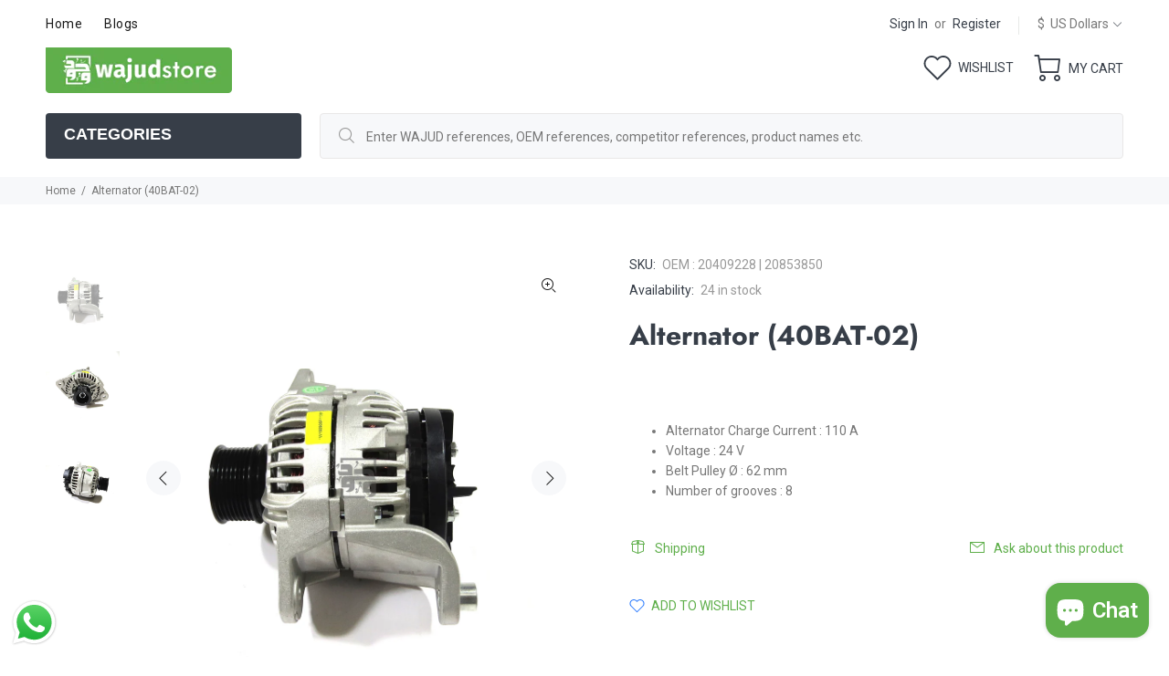

--- FILE ---
content_type: text/html; charset=utf-8
request_url: https://wajudstore.com/products/copy-of-alternator-40bat-01
body_size: 33170
content:
 
       
      
          
      <!-- using block list: off -->
      <!-- current request path:/products/copy-of-alternator-40bat-01 -->
      <!-- shop lock exceptions:none -->
      <!--restricting page: true -->
      <!--shop locking: off -->
      
      
      

      

      
      

    
     

      <!doctype html>
<!--[if IE 9]> <html class="ie9 no-js" lang="en"> <![endif]-->
<!--[if (gt IE 9)|!(IE)]><!--> <html class="no-js" lang="en"> <!--<![endif]-->
<head>
  <!-- Basic page needs ================================================== -->
  <meta charset="utf-8">
  <!--[if IE]><meta http-equiv="X-UA-Compatible" content="IE=edge,chrome=1"><![endif]-->
  <meta name="viewport" content="width=device-width,initial-scale=1">
  <meta name="theme-color" content="#5faf4b">
  <meta name="keywords" content="Shopify Template" />
  <meta name="author" content="p-themes">
  <link rel="canonical" href="https://wajudstore.com/products/copy-of-alternator-40bat-01"><link rel="shortcut icon" href="//wajudstore.com/cdn/shop/files/FAVICON_32x32.png?v=1613750067" type="image/png"><!-- Title and description ================================================== --><title>Alternator (40BAT-02)
&ndash; Wajud Store
</title><meta name="description" content="BRAND REF NO VOLVO 20853850 VOLVO 20849349 VOLVO 21429783 VOLVO 85000628 VOLVO 85000419 VOLVO 20409228 VOLVO 21429786 VOLVO 20849351 VOLVO 85000257 VOLVO 85003357 RENAULT 5001866291 RENAULT 7420853850 DISCLAIMER: OEM references and trademarks are stated for comparison only."><!-- Social meta ================================================== --><!-- /snippets/social-meta-tags.liquid -->




<meta property="og:site_name" content="Wajud Store">
<meta property="og:url" content="https://wajudstore.com/products/copy-of-alternator-40bat-01">
<meta property="og:title" content="Alternator (40BAT-02)">
<meta property="og:type" content="product">
<meta property="og:description" content="BRAND REF NO VOLVO 20853850 VOLVO 20849349 VOLVO 21429783 VOLVO 85000628 VOLVO 85000419 VOLVO 20409228 VOLVO 21429786 VOLVO 20849351 VOLVO 85000257 VOLVO 85003357 RENAULT 5001866291 RENAULT 7420853850 DISCLAIMER: OEM references and trademarks are stated for comparison only.">

  <meta property="og:price:amount" content="193.05">
  <meta property="og:price:currency" content="USD">

<meta property="og:image" content="http://wajudstore.com/cdn/shop/products/IMG_2310_1200x1200.jpg?v=1611136956"><meta property="og:image" content="http://wajudstore.com/cdn/shop/products/IMG_2314_1200x1200.jpg?v=1611136956"><meta property="og:image" content="http://wajudstore.com/cdn/shop/products/IMG_2316_1200x1200.jpg?v=1611136956">
<meta property="og:image:secure_url" content="https://wajudstore.com/cdn/shop/products/IMG_2310_1200x1200.jpg?v=1611136956"><meta property="og:image:secure_url" content="https://wajudstore.com/cdn/shop/products/IMG_2314_1200x1200.jpg?v=1611136956"><meta property="og:image:secure_url" content="https://wajudstore.com/cdn/shop/products/IMG_2316_1200x1200.jpg?v=1611136956">


<meta name="twitter:card" content="summary_large_image">
<meta name="twitter:title" content="Alternator (40BAT-02)">
<meta name="twitter:description" content="BRAND REF NO VOLVO 20853850 VOLVO 20849349 VOLVO 21429783 VOLVO 85000628 VOLVO 85000419 VOLVO 20409228 VOLVO 21429786 VOLVO 20849351 VOLVO 85000257 VOLVO 85003357 RENAULT 5001866291 RENAULT 7420853850 DISCLAIMER: OEM references and trademarks are stated for comparison only.">
<!-- Helpers ================================================== -->

  <!-- CSS ================================================== --><link href="https://fonts.googleapis.com/css?family=Roboto:100,200,300,400,500,600,700,800,900" rel="stylesheet" defer>
<link href="//wajudstore.com/cdn/shop/t/20/assets/theme.css?v=25763015406126421971759333252" rel="stylesheet" type="text/css" media="all" />

<script src="//wajudstore.com/cdn/shop/t/20/assets/jquery.min.js?v=146653844047132007351685086990" defer="defer"></script><!-- Header hook for plugins ================================================== -->
  <script>window.performance && window.performance.mark && window.performance.mark('shopify.content_for_header.start');</script><meta name="google-site-verification" content="9qA1gdHQpUl_2d77_FbBjI64GWn_r-7wqcE-r-SeMOA">
<meta id="shopify-digital-wallet" name="shopify-digital-wallet" content="/51524174023/digital_wallets/dialog">
<link rel="alternate" type="application/json+oembed" href="https://wajudstore.com/products/copy-of-alternator-40bat-01.oembed">
<script async="async" src="/checkouts/internal/preloads.js?locale=en-AE"></script>
<script id="shopify-features" type="application/json">{"accessToken":"ec92e9d1db31b519e9a7c97d93a44a9b","betas":["rich-media-storefront-analytics"],"domain":"wajudstore.com","predictiveSearch":true,"shopId":51524174023,"locale":"en"}</script>
<script>var Shopify = Shopify || {};
Shopify.shop = "wajud-store.myshopify.com";
Shopify.locale = "en";
Shopify.currency = {"active":"USD","rate":"1.0"};
Shopify.country = "AE";
Shopify.theme = {"name":"Wajud Store 2023","id":133320245447,"schema_name":"Wokiee","schema_version":"2.3.1","theme_store_id":null,"role":"main"};
Shopify.theme.handle = "null";
Shopify.theme.style = {"id":null,"handle":null};
Shopify.cdnHost = "wajudstore.com/cdn";
Shopify.routes = Shopify.routes || {};
Shopify.routes.root = "/";</script>
<script type="module">!function(o){(o.Shopify=o.Shopify||{}).modules=!0}(window);</script>
<script>!function(o){function n(){var o=[];function n(){o.push(Array.prototype.slice.apply(arguments))}return n.q=o,n}var t=o.Shopify=o.Shopify||{};t.loadFeatures=n(),t.autoloadFeatures=n()}(window);</script>
<script id="shop-js-analytics" type="application/json">{"pageType":"product"}</script>
<script defer="defer" async type="module" src="//wajudstore.com/cdn/shopifycloud/shop-js/modules/v2/client.init-shop-cart-sync_BdyHc3Nr.en.esm.js"></script>
<script defer="defer" async type="module" src="//wajudstore.com/cdn/shopifycloud/shop-js/modules/v2/chunk.common_Daul8nwZ.esm.js"></script>
<script type="module">
  await import("//wajudstore.com/cdn/shopifycloud/shop-js/modules/v2/client.init-shop-cart-sync_BdyHc3Nr.en.esm.js");
await import("//wajudstore.com/cdn/shopifycloud/shop-js/modules/v2/chunk.common_Daul8nwZ.esm.js");

  window.Shopify.SignInWithShop?.initShopCartSync?.({"fedCMEnabled":true,"windoidEnabled":true});

</script>
<script>(function() {
  var isLoaded = false;
  function asyncLoad() {
    if (isLoaded) return;
    isLoaded = true;
    var urls = ["https:\/\/easygdpr.b-cdn.net\/v\/1553540745\/gdpr.min.js?shop=wajud-store.myshopify.com"];
    for (var i = 0; i < urls.length; i++) {
      var s = document.createElement('script');
      s.type = 'text/javascript';
      s.async = true;
      s.src = urls[i];
      var x = document.getElementsByTagName('script')[0];
      x.parentNode.insertBefore(s, x);
    }
  };
  if(window.attachEvent) {
    window.attachEvent('onload', asyncLoad);
  } else {
    window.addEventListener('load', asyncLoad, false);
  }
})();</script>
<script id="__st">var __st={"a":51524174023,"offset":14400,"reqid":"8e495354-47b4-48ed-8cf1-a8e59e20d4c9-1768961998","pageurl":"wajudstore.com\/products\/copy-of-alternator-40bat-01","u":"a72e6b920f9b","p":"product","rtyp":"product","rid":6152100741319};</script>
<script>window.ShopifyPaypalV4VisibilityTracking = true;</script>
<script id="captcha-bootstrap">!function(){'use strict';const t='contact',e='account',n='new_comment',o=[[t,t],['blogs',n],['comments',n],[t,'customer']],c=[[e,'customer_login'],[e,'guest_login'],[e,'recover_customer_password'],[e,'create_customer']],r=t=>t.map((([t,e])=>`form[action*='/${t}']:not([data-nocaptcha='true']) input[name='form_type'][value='${e}']`)).join(','),a=t=>()=>t?[...document.querySelectorAll(t)].map((t=>t.form)):[];function s(){const t=[...o],e=r(t);return a(e)}const i='password',u='form_key',d=['recaptcha-v3-token','g-recaptcha-response','h-captcha-response',i],f=()=>{try{return window.sessionStorage}catch{return}},m='__shopify_v',_=t=>t.elements[u];function p(t,e,n=!1){try{const o=window.sessionStorage,c=JSON.parse(o.getItem(e)),{data:r}=function(t){const{data:e,action:n}=t;return t[m]||n?{data:e,action:n}:{data:t,action:n}}(c);for(const[e,n]of Object.entries(r))t.elements[e]&&(t.elements[e].value=n);n&&o.removeItem(e)}catch(o){console.error('form repopulation failed',{error:o})}}const l='form_type',E='cptcha';function T(t){t.dataset[E]=!0}const w=window,h=w.document,L='Shopify',v='ce_forms',y='captcha';let A=!1;((t,e)=>{const n=(g='f06e6c50-85a8-45c8-87d0-21a2b65856fe',I='https://cdn.shopify.com/shopifycloud/storefront-forms-hcaptcha/ce_storefront_forms_captcha_hcaptcha.v1.5.2.iife.js',D={infoText:'Protected by hCaptcha',privacyText:'Privacy',termsText:'Terms'},(t,e,n)=>{const o=w[L][v],c=o.bindForm;if(c)return c(t,g,e,D).then(n);var r;o.q.push([[t,g,e,D],n]),r=I,A||(h.body.append(Object.assign(h.createElement('script'),{id:'captcha-provider',async:!0,src:r})),A=!0)});var g,I,D;w[L]=w[L]||{},w[L][v]=w[L][v]||{},w[L][v].q=[],w[L][y]=w[L][y]||{},w[L][y].protect=function(t,e){n(t,void 0,e),T(t)},Object.freeze(w[L][y]),function(t,e,n,w,h,L){const[v,y,A,g]=function(t,e,n){const i=e?o:[],u=t?c:[],d=[...i,...u],f=r(d),m=r(i),_=r(d.filter((([t,e])=>n.includes(e))));return[a(f),a(m),a(_),s()]}(w,h,L),I=t=>{const e=t.target;return e instanceof HTMLFormElement?e:e&&e.form},D=t=>v().includes(t);t.addEventListener('submit',(t=>{const e=I(t);if(!e)return;const n=D(e)&&!e.dataset.hcaptchaBound&&!e.dataset.recaptchaBound,o=_(e),c=g().includes(e)&&(!o||!o.value);(n||c)&&t.preventDefault(),c&&!n&&(function(t){try{if(!f())return;!function(t){const e=f();if(!e)return;const n=_(t);if(!n)return;const o=n.value;o&&e.removeItem(o)}(t);const e=Array.from(Array(32),(()=>Math.random().toString(36)[2])).join('');!function(t,e){_(t)||t.append(Object.assign(document.createElement('input'),{type:'hidden',name:u})),t.elements[u].value=e}(t,e),function(t,e){const n=f();if(!n)return;const o=[...t.querySelectorAll(`input[type='${i}']`)].map((({name:t})=>t)),c=[...d,...o],r={};for(const[a,s]of new FormData(t).entries())c.includes(a)||(r[a]=s);n.setItem(e,JSON.stringify({[m]:1,action:t.action,data:r}))}(t,e)}catch(e){console.error('failed to persist form',e)}}(e),e.submit())}));const S=(t,e)=>{t&&!t.dataset[E]&&(n(t,e.some((e=>e===t))),T(t))};for(const o of['focusin','change'])t.addEventListener(o,(t=>{const e=I(t);D(e)&&S(e,y())}));const B=e.get('form_key'),M=e.get(l),P=B&&M;t.addEventListener('DOMContentLoaded',(()=>{const t=y();if(P)for(const e of t)e.elements[l].value===M&&p(e,B);[...new Set([...A(),...v().filter((t=>'true'===t.dataset.shopifyCaptcha))])].forEach((e=>S(e,t)))}))}(h,new URLSearchParams(w.location.search),n,t,e,['guest_login'])})(!0,!0)}();</script>
<script integrity="sha256-4kQ18oKyAcykRKYeNunJcIwy7WH5gtpwJnB7kiuLZ1E=" data-source-attribution="shopify.loadfeatures" defer="defer" src="//wajudstore.com/cdn/shopifycloud/storefront/assets/storefront/load_feature-a0a9edcb.js" crossorigin="anonymous"></script>
<script data-source-attribution="shopify.dynamic_checkout.dynamic.init">var Shopify=Shopify||{};Shopify.PaymentButton=Shopify.PaymentButton||{isStorefrontPortableWallets:!0,init:function(){window.Shopify.PaymentButton.init=function(){};var t=document.createElement("script");t.src="https://wajudstore.com/cdn/shopifycloud/portable-wallets/latest/portable-wallets.en.js",t.type="module",document.head.appendChild(t)}};
</script>
<script data-source-attribution="shopify.dynamic_checkout.buyer_consent">
  function portableWalletsHideBuyerConsent(e){var t=document.getElementById("shopify-buyer-consent"),n=document.getElementById("shopify-subscription-policy-button");t&&n&&(t.classList.add("hidden"),t.setAttribute("aria-hidden","true"),n.removeEventListener("click",e))}function portableWalletsShowBuyerConsent(e){var t=document.getElementById("shopify-buyer-consent"),n=document.getElementById("shopify-subscription-policy-button");t&&n&&(t.classList.remove("hidden"),t.removeAttribute("aria-hidden"),n.addEventListener("click",e))}window.Shopify?.PaymentButton&&(window.Shopify.PaymentButton.hideBuyerConsent=portableWalletsHideBuyerConsent,window.Shopify.PaymentButton.showBuyerConsent=portableWalletsShowBuyerConsent);
</script>
<script data-source-attribution="shopify.dynamic_checkout.cart.bootstrap">document.addEventListener("DOMContentLoaded",(function(){function t(){return document.querySelector("shopify-accelerated-checkout-cart, shopify-accelerated-checkout")}if(t())Shopify.PaymentButton.init();else{new MutationObserver((function(e,n){t()&&(Shopify.PaymentButton.init(),n.disconnect())})).observe(document.body,{childList:!0,subtree:!0})}}));
</script>
<script id="sections-script" data-sections="promo-fixed" defer="defer" src="//wajudstore.com/cdn/shop/t/20/compiled_assets/scripts.js?v=1772"></script>
<script>window.performance && window.performance.mark && window.performance.mark('shopify.content_for_header.end');</script>
  <!-- /Header hook for plugins ================================================== --><style>
    [data-rating="0.0"]{
      display:none !important;
    }
  </style>

<style id="hide-price-guest-style" type="text/css">
    .hide-price-guest, .hidePrice, .current_price.js-current-price .money, form[action*="/cart/add"] input[type="submit"], form[action*="/cart/add"] button, .shopify-payment-button, .cb_bundles, button.quick-add-btn, .quickshop-button, .atc--button {
        display:none !important;
    }
    .show-price-guest .hide-price-guest, .show-price-guest .hidePrice, .show-price-guest.product-price  .money, .cart__footer .totals .hide-price-guest, .cart__footer .totals .hidePrice {
        display:inline !important;
    }
    .wp-not-logged-wrapper {
        padding: 8px !important;
        text-align: center !important;
        position: relative;
        z-index: 2;
    }
    .wp-not-logged-wrapper p {
        margin: 0;
        padding: 0;
    }
    .wp-not-logged-wrapper a {
        text-decoration: underline;
        cursor: pointer;
    } .grid--view-items .full-width-link {margin-bottom: 55px;} .price-separator {display: none;}
</style>


<script>
    var customerIsLogged = false;
    var customerIsLoggedBasic = false;
    var webPandaHidePriceSettings = {"subscription": 1, "hide_price_enabled": true, "message": "{LOGIN} to see price", "message_logged_customers": "The product is not available for your account", "label_login": "Login", "label_registration": "Register", "font_size": 14.0, "style_by_page": false, "font_size_listing_page": 14.0, "font_size_product_page": 14.0, "font_size_search_page": 14.0, "text_color": "#000000", "has_background_color": true, "background_color": "#f7f8fa", "has_border": true, "border_width": 2.0, "border_color": "#ffffff", "border_radius": 8.0, "has_custom_login": false, "login_url": null, "has_custom_registration": false, "registration_url": null, "by_product_id": false, "by_product_tags": false, "by_collection": false, "product_tags": "", "language_config": "", "by_customer_tags": false, "customer_tags": "", "depth": 5, "depth_on_search": 5, "depth_on_listings": 0, "parent_depth": 3, "parent_depth_on_search": 2, "custom_price_selector": null, "custom_cart_selector": null, "force_hide_on_cart": false, "force_price_selector": null, "force_cart_selector": null, "redirect_after_login": true}
    
    window.onload = function() {
                        let removeWpPHidePrice = true;
                        let pageScripts = document.getElementsByTagName("script");
                        for (var i = 0; i < pageScripts.length; i++) {
                            if (pageScripts[i].src.includes('assets/hide_main.js')) {
                                removeWpPHidePrice = false;
                            }
                        }
                        if (removeWpPHidePrice) {
                            let appStyle = document.getElementById("hide-price-guest-style");
                            appStyle.remove();
                        }
                    }
</script>
<!-- BEGIN app block: shopify://apps/webpanda-login-to-see-price/blocks/app-embed/e096f673-8110-4907-bc30-a026a34a7e70 -->



<style type="text/css">
    .wp-not-logged-wrapper {
        padding: 8px !important;
        text-align: center !important;
        position: relative;
        z-index: 2;
    }
    .wp-not-logged-wrapper p {
        margin: 0;
        padding: 0;
    }
    .wp-not-logged-wrapper a {
        text-decoration: underline;
        cursor: pointer;
    }

    .price.price--on-sale.show-price-guest .price__sale,
    .show-price-guest.price:not(.price--on-sale) .price__regular,
    .price.price--on-sale .show-price-guest .price__sale,
    .price:not(.price--on-sale) .show-price-guest .price__regular,
    .cart__items .hide-price-guest,
    .mini-cart .hide-price-guest,
    .miniCart .hide-price-guest {
        display: block !important;
    }

    
        
        .hide-price-guest, .hidePrice, .current_price.js-current-price .money, .sticky-cart-button__container .sticky-cart-select, .ppa-prod-container-grid .money, .product-price, .price-area, form[action*="/cart/add"] input[type="submit"], form[action*="/cart/add"] button, .shopify-payment-button, .cb_bundles, button.quick-add-btn, .quickshop-button, .atc--button {
                        display: none !important;
                    }
            .show-price-guest .hide-price-guest, .show-price-guest .hidePrice, .show-price-guest.product-price  .money, .cart__footer .totals .hide-price-guest, .cart__footer .totals .hidePrice, .show-price-guest .sticky-cart-button__container .sticky-cart-select, .show-price-guest  .ppa-prod-container-grid .money, .show-price-guest .product-price, .show-price-guest  .price-area {
                display: inline !important;
            }  .grid--view-items .full-width-link {margin-bottom: 55px;} .price-separator {display: none;}
    
</style>




<script>
    var wpbCustomerIsLogged = false;
    var wpbCustomerIsLoggedBasic = false;
    
        let wpbHidePriceSettings = {"subscription":1,"hide_price_enabled":true,"message":"{LOGIN} to see price","message_logged_customers":"The product is not available for your account","label_login":"Login","label_registration":"Register","font_size":14.0,"style_by_page":false,"font_size_listing_page":14.0,"font_size_product_page":14.0,"font_size_search_page":14.0,"text_color":"#000000","has_background_color":true,"background_color":"#f7f8fa","has_border":true,"border_width":2.0,"border_color":"#ffffff","border_radius":8.0,"has_custom_login":false,"login_url":null,"has_custom_registration":false,"registration_url":null,"by_product_id":false,"by_product_tags":false,"by_collection":false,"product_tags":"","language_config":"","by_customer_tags":false,"customer_tags":"","depth":1,"depth_on_search":5,"depth_on_listings":0,"parent_depth":3,"parent_depth_on_search":2,"custom_price_selector":".sticky-cart-button__container .sticky-cart-select, .ppa-prod-container-grid .money","custom_cart_selector":null,"force_hide_on_cart":false,"force_price_selector":".product-price, .price-area","force_cart_selector":null,"cart_display":null,"quick_view_selector":".product-form__container .product-form__item","variant_selector":null,"redirect_after_login":true};
    
</script>

<!-- END app block --><script src="https://cdn.shopify.com/extensions/e8878072-2f6b-4e89-8082-94b04320908d/inbox-1254/assets/inbox-chat-loader.js" type="text/javascript" defer="defer"></script>
<script src="https://cdn.shopify.com/extensions/019bd23c-6e92-79be-8370-1ae3b9a72ac5/hide-price-3-99/assets/hide_main.js" type="text/javascript" defer="defer"></script>
<script src="https://cdn.shopify.com/extensions/019b6dda-9f81-7c8b-b5f5-7756ae4a26fb/dondy-whatsapp-chat-widget-85/assets/ChatBubble.js" type="text/javascript" defer="defer"></script>
<link href="https://cdn.shopify.com/extensions/019b6dda-9f81-7c8b-b5f5-7756ae4a26fb/dondy-whatsapp-chat-widget-85/assets/ChatBubble.css" rel="stylesheet" type="text/css" media="all">
<link href="https://monorail-edge.shopifysvc.com" rel="dns-prefetch">
<script>(function(){if ("sendBeacon" in navigator && "performance" in window) {try {var session_token_from_headers = performance.getEntriesByType('navigation')[0].serverTiming.find(x => x.name == '_s').description;} catch {var session_token_from_headers = undefined;}var session_cookie_matches = document.cookie.match(/_shopify_s=([^;]*)/);var session_token_from_cookie = session_cookie_matches && session_cookie_matches.length === 2 ? session_cookie_matches[1] : "";var session_token = session_token_from_headers || session_token_from_cookie || "";function handle_abandonment_event(e) {var entries = performance.getEntries().filter(function(entry) {return /monorail-edge.shopifysvc.com/.test(entry.name);});if (!window.abandonment_tracked && entries.length === 0) {window.abandonment_tracked = true;var currentMs = Date.now();var navigation_start = performance.timing.navigationStart;var payload = {shop_id: 51524174023,url: window.location.href,navigation_start,duration: currentMs - navigation_start,session_token,page_type: "product"};window.navigator.sendBeacon("https://monorail-edge.shopifysvc.com/v1/produce", JSON.stringify({schema_id: "online_store_buyer_site_abandonment/1.1",payload: payload,metadata: {event_created_at_ms: currentMs,event_sent_at_ms: currentMs}}));}}window.addEventListener('pagehide', handle_abandonment_event);}}());</script>
<script id="web-pixels-manager-setup">(function e(e,d,r,n,o){if(void 0===o&&(o={}),!Boolean(null===(a=null===(i=window.Shopify)||void 0===i?void 0:i.analytics)||void 0===a?void 0:a.replayQueue)){var i,a;window.Shopify=window.Shopify||{};var t=window.Shopify;t.analytics=t.analytics||{};var s=t.analytics;s.replayQueue=[],s.publish=function(e,d,r){return s.replayQueue.push([e,d,r]),!0};try{self.performance.mark("wpm:start")}catch(e){}var l=function(){var e={modern:/Edge?\/(1{2}[4-9]|1[2-9]\d|[2-9]\d{2}|\d{4,})\.\d+(\.\d+|)|Firefox\/(1{2}[4-9]|1[2-9]\d|[2-9]\d{2}|\d{4,})\.\d+(\.\d+|)|Chrom(ium|e)\/(9{2}|\d{3,})\.\d+(\.\d+|)|(Maci|X1{2}).+ Version\/(15\.\d+|(1[6-9]|[2-9]\d|\d{3,})\.\d+)([,.]\d+|)( \(\w+\)|)( Mobile\/\w+|) Safari\/|Chrome.+OPR\/(9{2}|\d{3,})\.\d+\.\d+|(CPU[ +]OS|iPhone[ +]OS|CPU[ +]iPhone|CPU IPhone OS|CPU iPad OS)[ +]+(15[._]\d+|(1[6-9]|[2-9]\d|\d{3,})[._]\d+)([._]\d+|)|Android:?[ /-](13[3-9]|1[4-9]\d|[2-9]\d{2}|\d{4,})(\.\d+|)(\.\d+|)|Android.+Firefox\/(13[5-9]|1[4-9]\d|[2-9]\d{2}|\d{4,})\.\d+(\.\d+|)|Android.+Chrom(ium|e)\/(13[3-9]|1[4-9]\d|[2-9]\d{2}|\d{4,})\.\d+(\.\d+|)|SamsungBrowser\/([2-9]\d|\d{3,})\.\d+/,legacy:/Edge?\/(1[6-9]|[2-9]\d|\d{3,})\.\d+(\.\d+|)|Firefox\/(5[4-9]|[6-9]\d|\d{3,})\.\d+(\.\d+|)|Chrom(ium|e)\/(5[1-9]|[6-9]\d|\d{3,})\.\d+(\.\d+|)([\d.]+$|.*Safari\/(?![\d.]+ Edge\/[\d.]+$))|(Maci|X1{2}).+ Version\/(10\.\d+|(1[1-9]|[2-9]\d|\d{3,})\.\d+)([,.]\d+|)( \(\w+\)|)( Mobile\/\w+|) Safari\/|Chrome.+OPR\/(3[89]|[4-9]\d|\d{3,})\.\d+\.\d+|(CPU[ +]OS|iPhone[ +]OS|CPU[ +]iPhone|CPU IPhone OS|CPU iPad OS)[ +]+(10[._]\d+|(1[1-9]|[2-9]\d|\d{3,})[._]\d+)([._]\d+|)|Android:?[ /-](13[3-9]|1[4-9]\d|[2-9]\d{2}|\d{4,})(\.\d+|)(\.\d+|)|Mobile Safari.+OPR\/([89]\d|\d{3,})\.\d+\.\d+|Android.+Firefox\/(13[5-9]|1[4-9]\d|[2-9]\d{2}|\d{4,})\.\d+(\.\d+|)|Android.+Chrom(ium|e)\/(13[3-9]|1[4-9]\d|[2-9]\d{2}|\d{4,})\.\d+(\.\d+|)|Android.+(UC? ?Browser|UCWEB|U3)[ /]?(15\.([5-9]|\d{2,})|(1[6-9]|[2-9]\d|\d{3,})\.\d+)\.\d+|SamsungBrowser\/(5\.\d+|([6-9]|\d{2,})\.\d+)|Android.+MQ{2}Browser\/(14(\.(9|\d{2,})|)|(1[5-9]|[2-9]\d|\d{3,})(\.\d+|))(\.\d+|)|K[Aa][Ii]OS\/(3\.\d+|([4-9]|\d{2,})\.\d+)(\.\d+|)/},d=e.modern,r=e.legacy,n=navigator.userAgent;return n.match(d)?"modern":n.match(r)?"legacy":"unknown"}(),u="modern"===l?"modern":"legacy",c=(null!=n?n:{modern:"",legacy:""})[u],f=function(e){return[e.baseUrl,"/wpm","/b",e.hashVersion,"modern"===e.buildTarget?"m":"l",".js"].join("")}({baseUrl:d,hashVersion:r,buildTarget:u}),m=function(e){var d=e.version,r=e.bundleTarget,n=e.surface,o=e.pageUrl,i=e.monorailEndpoint;return{emit:function(e){var a=e.status,t=e.errorMsg,s=(new Date).getTime(),l=JSON.stringify({metadata:{event_sent_at_ms:s},events:[{schema_id:"web_pixels_manager_load/3.1",payload:{version:d,bundle_target:r,page_url:o,status:a,surface:n,error_msg:t},metadata:{event_created_at_ms:s}}]});if(!i)return console&&console.warn&&console.warn("[Web Pixels Manager] No Monorail endpoint provided, skipping logging."),!1;try{return self.navigator.sendBeacon.bind(self.navigator)(i,l)}catch(e){}var u=new XMLHttpRequest;try{return u.open("POST",i,!0),u.setRequestHeader("Content-Type","text/plain"),u.send(l),!0}catch(e){return console&&console.warn&&console.warn("[Web Pixels Manager] Got an unhandled error while logging to Monorail."),!1}}}}({version:r,bundleTarget:l,surface:e.surface,pageUrl:self.location.href,monorailEndpoint:e.monorailEndpoint});try{o.browserTarget=l,function(e){var d=e.src,r=e.async,n=void 0===r||r,o=e.onload,i=e.onerror,a=e.sri,t=e.scriptDataAttributes,s=void 0===t?{}:t,l=document.createElement("script"),u=document.querySelector("head"),c=document.querySelector("body");if(l.async=n,l.src=d,a&&(l.integrity=a,l.crossOrigin="anonymous"),s)for(var f in s)if(Object.prototype.hasOwnProperty.call(s,f))try{l.dataset[f]=s[f]}catch(e){}if(o&&l.addEventListener("load",o),i&&l.addEventListener("error",i),u)u.appendChild(l);else{if(!c)throw new Error("Did not find a head or body element to append the script");c.appendChild(l)}}({src:f,async:!0,onload:function(){if(!function(){var e,d;return Boolean(null===(d=null===(e=window.Shopify)||void 0===e?void 0:e.analytics)||void 0===d?void 0:d.initialized)}()){var d=window.webPixelsManager.init(e)||void 0;if(d){var r=window.Shopify.analytics;r.replayQueue.forEach((function(e){var r=e[0],n=e[1],o=e[2];d.publishCustomEvent(r,n,o)})),r.replayQueue=[],r.publish=d.publishCustomEvent,r.visitor=d.visitor,r.initialized=!0}}},onerror:function(){return m.emit({status:"failed",errorMsg:"".concat(f," has failed to load")})},sri:function(e){var d=/^sha384-[A-Za-z0-9+/=]+$/;return"string"==typeof e&&d.test(e)}(c)?c:"",scriptDataAttributes:o}),m.emit({status:"loading"})}catch(e){m.emit({status:"failed",errorMsg:(null==e?void 0:e.message)||"Unknown error"})}}})({shopId: 51524174023,storefrontBaseUrl: "https://wajudstore.com",extensionsBaseUrl: "https://extensions.shopifycdn.com/cdn/shopifycloud/web-pixels-manager",monorailEndpoint: "https://monorail-edge.shopifysvc.com/unstable/produce_batch",surface: "storefront-renderer",enabledBetaFlags: ["2dca8a86"],webPixelsConfigList: [{"id":"573407431","configuration":"{\"config\":\"{\\\"pixel_id\\\":\\\"GT-5735CDN\\\",\\\"target_country\\\":\\\"US\\\",\\\"gtag_events\\\":[{\\\"type\\\":\\\"purchase\\\",\\\"action_label\\\":\\\"MC-E96Z5S8Q4D\\\"},{\\\"type\\\":\\\"page_view\\\",\\\"action_label\\\":\\\"MC-E96Z5S8Q4D\\\"},{\\\"type\\\":\\\"view_item\\\",\\\"action_label\\\":\\\"MC-E96Z5S8Q4D\\\"}],\\\"enable_monitoring_mode\\\":false}\"}","eventPayloadVersion":"v1","runtimeContext":"OPEN","scriptVersion":"b2a88bafab3e21179ed38636efcd8a93","type":"APP","apiClientId":1780363,"privacyPurposes":[],"dataSharingAdjustments":{"protectedCustomerApprovalScopes":["read_customer_address","read_customer_email","read_customer_name","read_customer_personal_data","read_customer_phone"]}},{"id":"shopify-app-pixel","configuration":"{}","eventPayloadVersion":"v1","runtimeContext":"STRICT","scriptVersion":"0450","apiClientId":"shopify-pixel","type":"APP","privacyPurposes":["ANALYTICS","MARKETING"]},{"id":"shopify-custom-pixel","eventPayloadVersion":"v1","runtimeContext":"LAX","scriptVersion":"0450","apiClientId":"shopify-pixel","type":"CUSTOM","privacyPurposes":["ANALYTICS","MARKETING"]}],isMerchantRequest: false,initData: {"shop":{"name":"Wajud Store","paymentSettings":{"currencyCode":"USD"},"myshopifyDomain":"wajud-store.myshopify.com","countryCode":"AE","storefrontUrl":"https:\/\/wajudstore.com"},"customer":null,"cart":null,"checkout":null,"productVariants":[{"price":{"amount":193.05,"currencyCode":"USD"},"product":{"title":"Alternator (40BAT-02)","vendor":"Wajud","id":"6152100741319","untranslatedTitle":"Alternator (40BAT-02)","url":"\/products\/copy-of-alternator-40bat-01","type":"Electrical"},"id":"37859017883847","image":{"src":"\/\/wajudstore.com\/cdn\/shop\/products\/IMG_2310.jpg?v=1611136956"},"sku":"OEM : 20409228 | 20853850","title":"Default Title","untranslatedTitle":"Default Title"}],"purchasingCompany":null},},"https://wajudstore.com/cdn","fcfee988w5aeb613cpc8e4bc33m6693e112",{"modern":"","legacy":""},{"shopId":"51524174023","storefrontBaseUrl":"https:\/\/wajudstore.com","extensionBaseUrl":"https:\/\/extensions.shopifycdn.com\/cdn\/shopifycloud\/web-pixels-manager","surface":"storefront-renderer","enabledBetaFlags":"[\"2dca8a86\"]","isMerchantRequest":"false","hashVersion":"fcfee988w5aeb613cpc8e4bc33m6693e112","publish":"custom","events":"[[\"page_viewed\",{}],[\"product_viewed\",{\"productVariant\":{\"price\":{\"amount\":193.05,\"currencyCode\":\"USD\"},\"product\":{\"title\":\"Alternator (40BAT-02)\",\"vendor\":\"Wajud\",\"id\":\"6152100741319\",\"untranslatedTitle\":\"Alternator (40BAT-02)\",\"url\":\"\/products\/copy-of-alternator-40bat-01\",\"type\":\"Electrical\"},\"id\":\"37859017883847\",\"image\":{\"src\":\"\/\/wajudstore.com\/cdn\/shop\/products\/IMG_2310.jpg?v=1611136956\"},\"sku\":\"OEM : 20409228 | 20853850\",\"title\":\"Default Title\",\"untranslatedTitle\":\"Default Title\"}}]]"});</script><script>
  window.ShopifyAnalytics = window.ShopifyAnalytics || {};
  window.ShopifyAnalytics.meta = window.ShopifyAnalytics.meta || {};
  window.ShopifyAnalytics.meta.currency = 'USD';
  var meta = {"product":{"id":6152100741319,"gid":"gid:\/\/shopify\/Product\/6152100741319","vendor":"Wajud","type":"Electrical","handle":"copy-of-alternator-40bat-01","variants":[{"id":37859017883847,"price":19305,"name":"Alternator (40BAT-02)","public_title":null,"sku":"OEM : 20409228 | 20853850"}],"remote":false},"page":{"pageType":"product","resourceType":"product","resourceId":6152100741319,"requestId":"8e495354-47b4-48ed-8cf1-a8e59e20d4c9-1768961998"}};
  for (var attr in meta) {
    window.ShopifyAnalytics.meta[attr] = meta[attr];
  }
</script>
<script class="analytics">
  (function () {
    var customDocumentWrite = function(content) {
      var jquery = null;

      if (window.jQuery) {
        jquery = window.jQuery;
      } else if (window.Checkout && window.Checkout.$) {
        jquery = window.Checkout.$;
      }

      if (jquery) {
        jquery('body').append(content);
      }
    };

    var hasLoggedConversion = function(token) {
      if (token) {
        return document.cookie.indexOf('loggedConversion=' + token) !== -1;
      }
      return false;
    }

    var setCookieIfConversion = function(token) {
      if (token) {
        var twoMonthsFromNow = new Date(Date.now());
        twoMonthsFromNow.setMonth(twoMonthsFromNow.getMonth() + 2);

        document.cookie = 'loggedConversion=' + token + '; expires=' + twoMonthsFromNow;
      }
    }

    var trekkie = window.ShopifyAnalytics.lib = window.trekkie = window.trekkie || [];
    if (trekkie.integrations) {
      return;
    }
    trekkie.methods = [
      'identify',
      'page',
      'ready',
      'track',
      'trackForm',
      'trackLink'
    ];
    trekkie.factory = function(method) {
      return function() {
        var args = Array.prototype.slice.call(arguments);
        args.unshift(method);
        trekkie.push(args);
        return trekkie;
      };
    };
    for (var i = 0; i < trekkie.methods.length; i++) {
      var key = trekkie.methods[i];
      trekkie[key] = trekkie.factory(key);
    }
    trekkie.load = function(config) {
      trekkie.config = config || {};
      trekkie.config.initialDocumentCookie = document.cookie;
      var first = document.getElementsByTagName('script')[0];
      var script = document.createElement('script');
      script.type = 'text/javascript';
      script.onerror = function(e) {
        var scriptFallback = document.createElement('script');
        scriptFallback.type = 'text/javascript';
        scriptFallback.onerror = function(error) {
                var Monorail = {
      produce: function produce(monorailDomain, schemaId, payload) {
        var currentMs = new Date().getTime();
        var event = {
          schema_id: schemaId,
          payload: payload,
          metadata: {
            event_created_at_ms: currentMs,
            event_sent_at_ms: currentMs
          }
        };
        return Monorail.sendRequest("https://" + monorailDomain + "/v1/produce", JSON.stringify(event));
      },
      sendRequest: function sendRequest(endpointUrl, payload) {
        // Try the sendBeacon API
        if (window && window.navigator && typeof window.navigator.sendBeacon === 'function' && typeof window.Blob === 'function' && !Monorail.isIos12()) {
          var blobData = new window.Blob([payload], {
            type: 'text/plain'
          });

          if (window.navigator.sendBeacon(endpointUrl, blobData)) {
            return true;
          } // sendBeacon was not successful

        } // XHR beacon

        var xhr = new XMLHttpRequest();

        try {
          xhr.open('POST', endpointUrl);
          xhr.setRequestHeader('Content-Type', 'text/plain');
          xhr.send(payload);
        } catch (e) {
          console.log(e);
        }

        return false;
      },
      isIos12: function isIos12() {
        return window.navigator.userAgent.lastIndexOf('iPhone; CPU iPhone OS 12_') !== -1 || window.navigator.userAgent.lastIndexOf('iPad; CPU OS 12_') !== -1;
      }
    };
    Monorail.produce('monorail-edge.shopifysvc.com',
      'trekkie_storefront_load_errors/1.1',
      {shop_id: 51524174023,
      theme_id: 133320245447,
      app_name: "storefront",
      context_url: window.location.href,
      source_url: "//wajudstore.com/cdn/s/trekkie.storefront.cd680fe47e6c39ca5d5df5f0a32d569bc48c0f27.min.js"});

        };
        scriptFallback.async = true;
        scriptFallback.src = '//wajudstore.com/cdn/s/trekkie.storefront.cd680fe47e6c39ca5d5df5f0a32d569bc48c0f27.min.js';
        first.parentNode.insertBefore(scriptFallback, first);
      };
      script.async = true;
      script.src = '//wajudstore.com/cdn/s/trekkie.storefront.cd680fe47e6c39ca5d5df5f0a32d569bc48c0f27.min.js';
      first.parentNode.insertBefore(script, first);
    };
    trekkie.load(
      {"Trekkie":{"appName":"storefront","development":false,"defaultAttributes":{"shopId":51524174023,"isMerchantRequest":null,"themeId":133320245447,"themeCityHash":"9457731257912608696","contentLanguage":"en","currency":"USD","eventMetadataId":"4b447dcd-e517-4504-afdd-44edeaf142c1"},"isServerSideCookieWritingEnabled":true,"monorailRegion":"shop_domain","enabledBetaFlags":["65f19447"]},"Session Attribution":{},"S2S":{"facebookCapiEnabled":false,"source":"trekkie-storefront-renderer","apiClientId":580111}}
    );

    var loaded = false;
    trekkie.ready(function() {
      if (loaded) return;
      loaded = true;

      window.ShopifyAnalytics.lib = window.trekkie;

      var originalDocumentWrite = document.write;
      document.write = customDocumentWrite;
      try { window.ShopifyAnalytics.merchantGoogleAnalytics.call(this); } catch(error) {};
      document.write = originalDocumentWrite;

      window.ShopifyAnalytics.lib.page(null,{"pageType":"product","resourceType":"product","resourceId":6152100741319,"requestId":"8e495354-47b4-48ed-8cf1-a8e59e20d4c9-1768961998","shopifyEmitted":true});

      var match = window.location.pathname.match(/checkouts\/(.+)\/(thank_you|post_purchase)/)
      var token = match? match[1]: undefined;
      if (!hasLoggedConversion(token)) {
        setCookieIfConversion(token);
        window.ShopifyAnalytics.lib.track("Viewed Product",{"currency":"USD","variantId":37859017883847,"productId":6152100741319,"productGid":"gid:\/\/shopify\/Product\/6152100741319","name":"Alternator (40BAT-02)","price":"193.05","sku":"OEM : 20409228 | 20853850","brand":"Wajud","variant":null,"category":"Electrical","nonInteraction":true,"remote":false},undefined,undefined,{"shopifyEmitted":true});
      window.ShopifyAnalytics.lib.track("monorail:\/\/trekkie_storefront_viewed_product\/1.1",{"currency":"USD","variantId":37859017883847,"productId":6152100741319,"productGid":"gid:\/\/shopify\/Product\/6152100741319","name":"Alternator (40BAT-02)","price":"193.05","sku":"OEM : 20409228 | 20853850","brand":"Wajud","variant":null,"category":"Electrical","nonInteraction":true,"remote":false,"referer":"https:\/\/wajudstore.com\/products\/copy-of-alternator-40bat-01"});
      }
    });


        var eventsListenerScript = document.createElement('script');
        eventsListenerScript.async = true;
        eventsListenerScript.src = "//wajudstore.com/cdn/shopifycloud/storefront/assets/shop_events_listener-3da45d37.js";
        document.getElementsByTagName('head')[0].appendChild(eventsListenerScript);

})();</script>
<script
  defer
  src="https://wajudstore.com/cdn/shopifycloud/perf-kit/shopify-perf-kit-3.0.4.min.js"
  data-application="storefront-renderer"
  data-shop-id="51524174023"
  data-render-region="gcp-us-central1"
  data-page-type="product"
  data-theme-instance-id="133320245447"
  data-theme-name="Wokiee"
  data-theme-version="2.3.1"
  data-monorail-region="shop_domain"
  data-resource-timing-sampling-rate="10"
  data-shs="true"
  data-shs-beacon="true"
  data-shs-export-with-fetch="true"
  data-shs-logs-sample-rate="1"
  data-shs-beacon-endpoint="https://wajudstore.com/api/collect"
></script>
</head>
<body class="pageproduct" 
      id="same_product_height"
      ><div id="shopify-section-categorie-button" class="shopify-section"></div>
<div id="shopify-section-header-template-3" class="shopify-section"><header class="desctop-menu-large headertype3 headertype3-bottom"><nav class="panel-menu mobile-main-menu">
  <ul><li class="item-categories">
      <a href="#"><svg width="24" height="24" viewbox="0 0 24 24" fill="none" xmlns="http://www.w3.org/2000/svg">
<path d="M6 16.0624C4.92307 16.0624 4.04684 16.9367 4.04684 18.0117C4.04684 19.0865 4.92307 19.9611 6 19.9611C7.07712 19.9611 7.95316 19.0865 7.95316 18.0117C7.95316 16.9367 7.07712 16.0624 6 16.0624Z" fill="#999999"></path>
<path d="M24 16.6317C24 16.1252 23.8686 15.6489 23.6386 15.2346L18.9558 3.6731C18.2981 1.54834 16.3118 0 13.9697 0C12.1649 0 10.5716 0.919373 9.63442 2.31317L9.63277 2.31207L1.10904 14.5468C1.10519 14.5521 1.1017 14.5574 1.09785 14.5627L0.97933 14.7328L0.981164 14.7341C0.36124 15.6764 0 16.8027 0 18.0117C0 21.3137 2.6916 24 6 24C6.64377 24 7.26407 23.8978 7.84601 23.7096L7.85023 23.7233L21.9003 19.4117C21.9364 19.4013 21.9724 19.3903 22.0078 19.3788L22.0276 19.3726L22.0274 19.372C23.1728 18.9857 24 17.9035 24 16.6317ZM13.9697 2.52631C15.4508 2.52631 16.6558 3.72894 16.6558 5.20715C16.6558 6.68536 15.4508 7.888 13.9697 7.888C12.4886 7.888 11.2836 6.68536 11.2836 5.20715C11.2836 3.72894 12.4886 2.52631 13.9697 2.52631ZM6 21.3646C4.14757 21.3646 2.64059 19.8605 2.64059 18.0117C2.64059 16.1629 4.14757 14.6589 6 14.6589C7.85243 14.6589 9.35941 16.1629 9.35941 18.0117C9.35941 19.8605 7.85243 21.3646 6 21.3646ZM21.1016 13.7388C19.5035 13.7388 18.2033 15.0364 18.2033 16.6317C18.2033 17.4847 18.5753 18.2525 19.1659 18.7826L11.0245 21.2809C11.641 20.3403 12 19.2171 12 18.0117C12 14.7098 9.3084 12.0234 6 12.0234C5.45897 12.0234 4.93463 12.0956 4.4356 12.2303L8.80645 5.9566C9.17154 8.47394 11.3476 10.4143 13.9697 10.4143C16.1762 10.4143 18.0673 9.03992 18.8285 7.10394L21.5287 13.7704C21.3893 13.7498 21.2468 13.7388 21.1016 13.7388Z" fill="#999999"></path>
<path d="M13.9697 6.4845C14.6755 6.4845 15.2495 5.91156 15.2495 5.20715C15.2495 4.50275 14.6755 3.92981 13.9697 3.92981C13.2639 3.92981 12.6898 4.50275 12.6898 5.20715C12.6898 5.91156 13.2639 6.4845 13.9697 6.4845Z" fill="#999999"></path>
</svg><span>Engine</span></a><ul><li>
          <a href="/collections/accelerator-pedal">Accelerator Pedal</a></li><li>
          <a href="/collections/belt-tensioner">Belt Tensioner</a></li><li>
          <a href="/collections/engine-mounting">Engine Mounting</a></li><li>
          <a href="/collections/feed-pump">Feed Pump</a></li><li>
          <a href="/collections/tension-roller">Tension Roller</a></li><li>
          <a href="/collections/v-ribbed-belt">Multiribbed Belt</a></li><li>
          <a href="/collections/filter">Filter</a></li><li>
          <a href="/collections/water-pump">Water Pump</a></li><li>
          <a href="/collections/expansion-tank">Expansion Tank</a></li><li>
          <a href="/collections/expansion-tank-cap">Expansion Tank Cap</a></li></ul></li><li class="item-categories">
      <a href="#"><svg width="24" height="24" viewbox="0 0 24 24" fill="none" xmlns="http://www.w3.org/2000/svg">
<path d="M7.38245 9.87067L7.79059 9.16571L6.2168 6.61615C5.37469 7.52014 4.74097 8.62079 4.39417 9.841L7.38245 9.87067Z" fill="#999999"></path>
<path d="M12 10.9259C11.4077 10.9259 10.9259 11.4077 10.9259 12C10.9259 12.5923 11.4077 13.0741 12 13.0741C12.5923 13.0741 13.0741 12.5923 13.0741 12C13.0741 11.4077 12.5923 10.9259 12 10.9259Z" fill="#999999"></path>
<path d="M16.1499 9.06171L16.5571 9.76721L19.5568 9.67584C19.1836 8.46515 18.5268 7.37787 17.6646 6.49146L16.1499 9.06171Z" fill="#999999"></path>
<path d="M19.8699 12.7495C19.8931 12.5026 19.9056 12.2527 19.9056 12C19.9056 11.6867 19.8867 11.3776 19.851 11.0737L15.7593 11.1985L14.5221 9.0542L16.5809 5.56036C16.1276 5.237 15.6385 4.96051 15.1214 4.7373L13.1847 8.3432H10.7091L8.71088 4.81201C8.20294 5.04529 7.72357 5.33075 7.28027 5.66162L9.42902 9.14246L8.18848 11.2848L4.13068 11.2447C4.10706 11.4933 4.09442 11.7451 4.09442 11.9998C4.09442 12.3113 4.1131 12.6182 4.14825 12.9203L8.24011 12.7987L9.47571 14.944L7.41431 18.436C7.86749 18.7599 8.3562 19.0367 8.87329 19.2603L10.8127 15.6557L13.2883 15.6575L15.2838 19.1904C15.7956 18.9558 16.2783 18.6683 16.7245 18.3347L14.573 14.8555L15.8119 12.7121L19.8699 12.7495ZM12 14.4803C10.6322 14.4803 9.51965 13.3676 9.51965 12C9.51965 10.6324 10.6322 9.51965 12 9.51965C13.3678 9.51965 14.4803 10.6324 14.4803 12C14.4803 13.3676 13.3678 14.4803 12 14.4803Z" fill="#999999"></path>
<path d="M11.5291 6.93695H12.3437L13.7637 4.29309C13.1964 4.16327 12.6061 4.09442 12 4.09442C11.3298 4.09442 10.6791 4.17847 10.0574 4.3363L11.5291 6.93695Z" fill="#999999"></path>
<path d="M20.4853 3.51471C18.2188 1.24823 15.2053 0 12 0C8.79474 0 5.78119 1.24823 3.51471 3.51471C1.24823 5.78119 0 8.79474 0 12C0 15.2053 1.24823 18.2188 3.51471 20.4853C5.78119 22.7518 8.79474 24 12 24C15.2053 24 18.2188 22.7518 20.4853 20.4853C22.7518 18.2188 24 15.2053 24 12C24 8.79474 22.7518 5.78119 20.4853 3.51471ZM12 21.3118C6.86554 21.3118 2.68817 17.1345 2.68817 12C2.68817 6.86554 6.86554 2.68817 12 2.68817C17.1345 2.68817 21.3118 6.86554 21.3118 12C21.3118 17.1345 17.1345 21.3118 12 21.3118Z" fill="#999999"></path>
<path d="M7.8479 14.9352L7.44122 14.2293L4.44159 14.3185C4.81384 15.5295 5.46973 16.6172 6.33142 17.5043L7.8479 14.9352Z" fill="#999999"></path>
<path d="M16.619 14.1259L16.2114 14.8312L17.7872 17.3795C18.6286 16.4749 19.2614 15.3739 19.6075 14.1533L16.619 14.1259Z" fill="#999999"></path>
<path d="M12.4673 17.0634L11.6526 17.0627L10.2305 19.7058C10.7996 19.8364 11.3919 19.9056 12 19.9056C12.6682 19.9056 13.3169 19.8219 13.9369 19.6652L12.4673 17.0634Z" fill="#999999"></path>
</svg><span>Brake & Clutch</span></a><ul><li>
          <a href="/collections/brake-disc">Brake Disc</a></li><li>
          <a href="/collections/brake-pad">Brake Pad</a></li><li>
          <a href="/collections/clutch-disc">Clutch Disc</a></li><li>
          <a href="/collections/clutch-kit">Clutch Kit</a></li><li>
          <a href="/collections/release-bearing">Release Bearing</a></li><li>
          <a href="/collections/spring-brake-chamber">Spring Brake Chamber</a></li><li>
          <a href="/collections/spring-brake-shoe">Spring Brake Shoe</a></li><li>
          <a href="/collections/clutch-master-cylinder">Clutch Master Cylinder</a></li><li>
          <a href="/collections/clutch-servo">Clutch Servo</a></li><li>
          <a href="/collections/compressor">Compressor</a></li><li>
          <a href="/collections/compressor-cylinder-head">Compressor Cylinder Head</a></li><li>
          <a href="/collections/air-dryer">Air Dryer</a></li></ul></li><li class="item-categories">
      <a href="#"><svg width="24" height="24" viewbox="0 0 24 24" fill="none" xmlns="http://www.w3.org/2000/svg">
<path d="M20.4853 20.4853C22.7518 18.2188 24 15.2053 24 12C24 8.79474 22.7518 5.78119 20.4853 3.51471C18.2188 1.24823 15.2053 0 12 0C8.79474 0 5.78119 1.24823 3.51471 3.51471C1.24823 5.78119 0 8.79474 0 12C0 15.2053 1.24823 18.2188 3.51471 20.4853C5.78119 22.7518 8.79474 24 12 24C15.2053 24 18.2188 22.7518 20.4853 20.4853ZM12 4.01495C14.8081 4.01495 17.2773 5.4646 18.7007 7.65619H5.29926C6.72272 5.4646 9.19189 4.01495 12 4.01495ZM14.4062 11.5836C14.4062 12.9104 13.3268 13.9898 12 13.9898C10.6732 13.9898 9.59381 12.9104 9.59381 11.5836C9.59381 10.2568 10.6732 9.17725 12 9.17725C13.3268 9.17725 14.4062 10.2568 14.4062 11.5836ZM9.45648 19.5712C6.42792 18.5541 4.21051 15.7709 4.02759 12.4455C6.00568 12.7315 7.64557 13.9017 8.6012 15.4999H15.3594V15.5671C16.3088 13.9345 17.9669 12.7355 19.9724 12.4455C19.7897 15.7709 17.5721 18.5541 14.5435 19.5712C14.4274 18.6478 14.5159 17.7442 14.7731 16.9063H9.22687C9.48431 17.7442 9.57257 18.6478 9.45648 19.5712Z" fill="#5FAF4B"></path>
<path d="M11.0001 11.5836C11.0001 12.1349 11.4487 12.5836 12 12.5836C12.5513 12.5836 12.9999 12.1349 12.9999 11.5836C12.9999 11.0321 12.5513 10.5835 12 10.5835C11.4487 10.5835 11.0001 11.0321 11.0001 11.5836Z" fill="#5FAF4B"></path>
</svg><span>Suspension & Steering</span></a><ul><li>
          <a href="/collections/reaction-rod">Torque Arm</a></li><li>
          <a href="/collections/v-stay">V Stay</a></li><li>
          <a href="/collections/spring-bushing">Spring Bushing</a></li><li>
          <a href="/collections/stabilizer-bushing">Stabilizer Bushing</a></li><li>
          <a href="/collections/ball-joint">Ball Joint</a></li><li>
          <a href="/collections/drag-link">Drag Link</a></li><li>
          <a href="/collections/shock-absorber-1">Shock Absorber</a></li><li>
          <a href="/collections/steering-lock">Ignition Switch</a></li></ul></li><li class="item-categories">
      <a href="#"><svg width="24" height="20" viewbox="0 0 24 20" fill="none" xmlns="http://www.w3.org/2000/svg">
<path d="M1.6106 17.077C1.6106 18.6888 2.92238 20 4.53484 20C6.14708 20 7.45885 18.6888 7.45885 17.077V16.5295H1.6106V17.077Z" fill="#999999"></path>
<path d="M8.3308 14.7374V11.0069H15.6694V14.7374H24V10.3687C24 9.08058 23.2473 7.96514 22.1587 7.43752H1.84125C0.752656 7.96514 0 9.08058 0 10.3687V14.7374H8.3308ZM18.6777 10.6634C19.3627 10.6634 19.9178 11.2184 19.9178 11.903C19.9178 12.5877 19.3627 13.1426 18.6777 13.1426C17.993 13.1426 17.4376 12.5877 17.4376 11.903C17.4376 11.2184 17.993 10.6634 18.6777 10.6634ZM4.99265 10.6634C5.6776 10.6634 6.23275 11.2184 6.23275 11.903C6.23275 12.5877 5.6776 13.1426 4.99265 13.1426C4.30769 13.1426 3.75254 12.5877 3.75254 11.903C3.75254 11.2184 4.30769 10.6634 4.99265 10.6634Z" fill="#999999"></path>
<path d="M10.1237 12.7991H13.8765V14.7374H10.1237V12.7991Z" fill="#999999"></path>
<path d="M8.68612 5.64535L6.22271 3.61072L7.36477 2.22902L11.5006 5.64535H14.7874L12.3243 3.61072L13.4663 2.22902L17.6022 5.64535H21.4565L19.298 0H4.70223L2.54348 5.64535H8.68612Z" fill="#999999"></path>
<path d="M16.5411 17.077C16.5411 18.6888 17.8529 20 19.4654 20C21.0776 20 22.3894 18.6888 22.3894 17.077V16.5295H16.5411V17.077Z" fill="#999999"></path>
</svg><span>Cabin & Body</span></a><ul><li>
          <a href="/collections/cab-tilt-cylinder">Cab Tilt Cylinder</a></li><li>
          <a href="/collections/cab-bushing">Cab Bushing</a></li><li>
          <a href="/collections/cab-tilt-pump">Cab Tilt Pump</a></li><li>
          <a href="/collections/cabin-filter">Cabin Filter</a></li><li>
          <a href="/collections/door-handle">Door Handle</a></li><li>
          <a href="/collections/hollow-spring">Hollow Spring</a></li><li>
          <a href="/collections/step-plate">Step Plate</a></li><li>
          <a href="/collections/wiper-blade">Wiper Blade</a></li><li>
          <a href="/collections/mirror">Mirror</a></li><li>
          <a href="/collections/window-regulator">Window Regulator</a></li><li>
          <a href="/collections/cab-shock">Cab Shock</a></li></ul></li><li class="item-categories">
      <a href="#"><svg width="24" height="19" viewbox="0 0 24 19" fill="none" xmlns="http://www.w3.org/2000/svg">
<path d="M1.14807 5.69624C0.386169 6.89598 0 8.17577 0 9.5C0 10.8244 0.386169 12.1042 1.14807 13.3038C1.86621 14.4347 2.88666 15.4452 4.18121 16.3076C5.73926 17.3453 7.59961 18.1042 9.62604 18.547V0.453154C7.59961 0.895979 5.73926 1.65474 4.18121 2.69255C2.88666 3.55478 1.86621 4.56547 1.14807 5.69624Z" fill="#999999"></path>
<path d="M11.0323 0.201033V18.7992C11.9663 18.9316 12.9269 19 13.9026 19H14.6058V0H13.9026C12.9269 0 11.9663 0.0686094 11.0323 0.201033Z" fill="#999999"></path>
<path d="M17.1121 2.74769L16.693 4.09978L24 6.39745V4.9135L17.1121 2.74769Z" fill="#999999"></path>
<path d="M16.693 7.68702L24 9.98469V8.50092L17.1121 6.33493L16.693 7.68702Z" fill="#999999"></path>
<path d="M16.693 11.2744L24 13.5719V12.0882L17.1121 9.92235L16.693 11.2744Z" fill="#999999"></path>
<path d="M16.693 14.8617L24 17.1593V15.6754L17.1121 13.5096L16.693 14.8617Z" fill="#999999"></path>
</svg><span>Electrical</span></a><ul><li>
          <a href="/collections/starter-motor">Starter Motor</a></li><li>
          <a href="/collections/alternator">Alternator</a></li><li>
          <a href="/collections/relay">Relay</a></li><li>
          <a href="/collections/switch">Switch</a></li><li>
          <a href="/collections/sensor">Sensor</a></li><li>
          <a href="/collections/head-lamp">Head Lamp</a></li><li>
          <a href="/collections/fog-lamp">Fog Lamp</a></li><li>
          <a href="/collections/signal-lamp">Signal Lamp</a></li><li>
          <a href="/collections/marking-lamp">Marking Lamp</a></li></ul></li><li class="item-categories last-child">
      <a href="#"><svg width="24" height="19" viewbox="0 0 24 19" fill="none" xmlns="http://www.w3.org/2000/svg">
<path d="M12.8185 6.09135C13.6848 6.96521 14.2214 8.17068 14.2214 9.50028C14.2214 12.1604 12.0727 14.3251 9.43121 14.3251C6.78992 14.3251 4.64117 12.1604 4.64117 9.50028C4.64117 6.90195 6.68994 4.77688 9.24609 4.67858C9.30744 4.67618 9.36932 4.67489 9.43121 4.67489H17.25V0H9.43121C4.23102 0 0 4.26175 0 9.50028C0 14.7382 4.23102 19 9.43121 19C14.632 19 18.8624 14.7382 18.8624 9.50028C18.8624 8.2996 18.6403 7.14983 18.2349 6.09135H12.8185Z" fill="#999999"></path>
<path d="M18.6562 0H20.094V4.67489H18.6562V0Z" fill="#999999"></path>
<path d="M21.5002 0H24V4.67489H21.5002V0Z" fill="#999999"></path>
<path d="M8.72809 12.8345C8.95496 12.8832 9.19025 12.9086 9.43121 12.9086C9.67218 12.9086 9.90747 12.8832 10.1343 12.8345V11.3033H8.72809V12.8345Z" fill="#999999"></path>
<path d="M11.2214 10.2085H12.7416C12.7899 9.97999 12.8152 9.74299 12.8152 9.50028C12.8152 9.25756 12.7899 9.02056 12.7416 8.79204H11.2214V10.2085Z" fill="#999999"></path>
<path d="M6.12085 10.2085H7.64117V8.79204H6.12085C6.07269 9.02056 6.04742 9.25756 6.04742 9.50028C6.04742 9.74299 6.07269 9.97999 6.12085 10.2085Z" fill="#999999"></path>
<path d="M10.1602 9.49991C10.1602 9.90548 9.83386 10.2341 9.4314 10.2341C9.02875 10.2341 8.70245 9.90548 8.70245 9.49991C8.70245 9.09452 9.02875 8.76585 9.4314 8.76585C9.83386 8.76585 10.1602 9.09452 10.1602 9.49991Z" fill="#999999"></path>
<path d="M10.1343 6.16531C9.90747 6.11681 9.67218 6.09135 9.43121 6.09135C9.19025 6.09135 8.95496 6.11681 8.72809 6.16531V7.69705H10.1343V6.16531Z" fill="#999999"></path>
</svg><span>Miscellaneous</span></a><ul><li>
          <a href="/collections/air-horn">Air Horn</a></li><li>
          <a href="/collections/axle-bearing">Axle Bearing</a></li><li>
          <a href="/collections/center-bearing">Center Bearing</a></li><li>
          <a href="/collections/filler-cap">Filler Cap</a></li><li>
          <a href="/collections/gear-knob">Gear Knob</a></li><li>
          <a href="/collections/valve">Valve</a></li><li>
          <a href="/collections/wheel-stud">Wheel Stud</a></li><li>
          <a href="/collections/tapered-roller-bearing">Wheel Hub Bearing</a></li><li>
          <a href="/collections/king-pin-kit">King Pin Kit</a></li></ul></li><li>
      <a href="/">Home</a></li><li>
      <a href="/blogs/news">Blogs</a></li></ul>
</nav><!-- tt-mobile-header -->
<div class="tt-mobile-header tt-mobile-header-inline tt-mobile-header-inline-stuck">
  <div class="container-fluid">
    <div class="tt-header-row">
      <div class="tt-mobile-parent-menu">
        <div class="tt-menu-toggle mainmenumob-js">
          <svg width="17" height="15" viewBox="0 0 17 15" fill="none" xmlns="http://www.w3.org/2000/svg">
<path d="M16.4023 0.292969C16.4935 0.397135 16.5651 0.507812 16.6172 0.625C16.6693 0.742188 16.6953 0.865885 16.6953 0.996094C16.6953 1.13932 16.6693 1.26953 16.6172 1.38672C16.5651 1.50391 16.4935 1.60807 16.4023 1.69922C16.2982 1.80339 16.1875 1.88151 16.0703 1.93359C15.9531 1.97266 15.8294 1.99219 15.6992 1.99219H1.69531C1.55208 1.99219 1.42188 1.97266 1.30469 1.93359C1.1875 1.88151 1.08333 1.80339 0.992188 1.69922C0.888021 1.60807 0.809896 1.50391 0.757812 1.38672C0.71875 1.26953 0.699219 1.13932 0.699219 0.996094C0.699219 0.865885 0.71875 0.742188 0.757812 0.625C0.809896 0.507812 0.888021 0.397135 0.992188 0.292969C1.08333 0.201823 1.1875 0.130208 1.30469 0.078125C1.42188 0.0260417 1.55208 0 1.69531 0H15.6992C15.8294 0 15.9531 0.0260417 16.0703 0.078125C16.1875 0.130208 16.2982 0.201823 16.4023 0.292969ZM16.4023 6.28906C16.4935 6.39323 16.5651 6.50391 16.6172 6.62109C16.6693 6.73828 16.6953 6.86198 16.6953 6.99219C16.6953 7.13542 16.6693 7.26562 16.6172 7.38281C16.5651 7.5 16.4935 7.60417 16.4023 7.69531C16.2982 7.79948 16.1875 7.8776 16.0703 7.92969C15.9531 7.98177 15.8294 8.00781 15.6992 8.00781H1.69531C1.55208 8.00781 1.42188 7.98177 1.30469 7.92969C1.1875 7.8776 1.08333 7.79948 0.992188 7.69531C0.888021 7.60417 0.809896 7.5 0.757812 7.38281C0.71875 7.26562 0.699219 7.13542 0.699219 6.99219C0.699219 6.86198 0.71875 6.73828 0.757812 6.62109C0.809896 6.50391 0.888021 6.39323 0.992188 6.28906C1.08333 6.19792 1.1875 6.1263 1.30469 6.07422C1.42188 6.02214 1.55208 5.99609 1.69531 5.99609H15.6992C15.8294 5.99609 15.9531 6.02214 16.0703 6.07422C16.1875 6.1263 16.2982 6.19792 16.4023 6.28906ZM16.4023 12.3047C16.4935 12.3958 16.5651 12.5 16.6172 12.6172C16.6693 12.7344 16.6953 12.8646 16.6953 13.0078C16.6953 13.138 16.6693 13.2617 16.6172 13.3789C16.5651 13.4961 16.4935 13.6068 16.4023 13.7109C16.2982 13.8021 16.1875 13.8737 16.0703 13.9258C15.9531 13.9779 15.8294 14.0039 15.6992 14.0039H1.69531C1.55208 14.0039 1.42188 13.9779 1.30469 13.9258C1.1875 13.8737 1.08333 13.8021 0.992188 13.7109C0.888021 13.6068 0.809896 13.4961 0.757812 13.3789C0.71875 13.2617 0.699219 13.138 0.699219 13.0078C0.699219 12.8646 0.71875 12.7344 0.757812 12.6172C0.809896 12.5 0.888021 12.3958 0.992188 12.3047C1.08333 12.2005 1.1875 12.1224 1.30469 12.0703C1.42188 12.0182 1.55208 11.9922 1.69531 11.9922H15.6992C15.8294 11.9922 15.9531 12.0182 16.0703 12.0703C16.1875 12.1224 16.2982 12.2005 16.4023 12.3047Z" fill="#191919"/>
</svg>
        </div>
      </div>
      
      <div class="tt-logo-container">
        <a class="tt-logo tt-logo-alignment" href="/"><img src="//wajudstore.com/cdn/shop/files/Wajud_Website_Logo_4_16583c4f-0700-4db8-a2fc-337aa24245c2_195x.png?v=1620667810"
                           srcset="//wajudstore.com/cdn/shop/files/Wajud_Website_Logo_4_16583c4f-0700-4db8-a2fc-337aa24245c2_195x.png?v=1620667810 1x, //wajudstore.com/cdn/shop/files/Wajud_Website_Logo_4_16583c4f-0700-4db8-a2fc-337aa24245c2_390x.png?v=1620667810 2x"
                           alt=""
                           class="tt-retina"></a>
      </div>
      
      <div class="tt-mobile-parent-menu-icons">
        <!-- search -->
        <div class="tt-mobile-parent-search tt-parent-box"><!-- tt-search -->
          <div class="tt-search tt-dropdown-obj">
            <button class="tt-dropdown-toggle"
                    data-tooltip="Search"
                    data-tposition="bottom"
                    >
              <i class="icon-f-85"></i>
            </button>
            <div class="tt-dropdown-menu">
              <div class="container">
                <form action="/search" method="get" role="search">
                  <div class="tt-col">
                    <input type="hidden" name="type" value="product" />
                    <input class="tt-search-input"
                           type="search"
                           name="q"
                           placeholder="Enter WAJUD references, OEM references, competitor references, product names etc."
                           aria-label="Enter WAJUD references, OEM references, competitor references, product names etc.">
                    <button type="submit" class="tt-btn-search"></button>
                  </div>
                  <div class="tt-col">
                    <button class="tt-btn-close icon-f-84"></button>
                  </div>
                  <div class="tt-info-text">What are you Looking for?</div>
                </form>
              </div>
            </div>
          </div>
          <!-- /tt-search --></div>
        <!-- /search --><!-- cart -->
        <div class="tt-mobile-parent-cart tt-parent-box"></div>
        <!-- /cart --></div>

      
      
    </div>
  </div>
</div>
  <!-- tt-desktop-header -->
  <div class="tt-desktop-header">
    <div class="tt-wrapper-light">
      <!-- tt-account -->
<div class="tt-desctop-parent-account tt-parent-box">
  <div class="tt-account tt-dropdown-obj">
    <button class="tt-dropdown-toggle"
            data-tooltip="My Account"
            data-tposition="bottom"
            >
      <i class="icon-f-94"></i>
      
    </button>
    <div class="tt-dropdown-menu">
      <div class="tt-mobile-add">
        <button class="tt-close">Close</button>
      </div>
      <div class="tt-dropdown-inner">
        <ul><li><a href="/account/login"><i class="icon-f-77"></i>Sign In</a></li>
          <li><a href="/account/register"><i class="icon-f-94"></i>Register</a></li><li><a href="/checkout"><i class="icon-f-68"></i>Checkout</a></li><li><a href="/pages/wishlist"><svg width="31" height="28" viewbox="0 0 16 15" fill="none" xmlns="http://www.w3.org/2000/svg">
  <path d="M8.15625 1.34375C8.13542 1.375 8.10938 1.40625 8.07812 1.4375C8.05729 1.45833 8.03125 1.48438 8 1.51562C7.96875 1.48438 7.9375 1.45833 7.90625 1.4375C7.88542 1.40625 7.86458 1.375 7.84375 1.34375C7.39583 0.895833 6.88542 0.5625 6.3125 0.34375C5.75 0.114583 5.17188 0 4.57812 0C3.99479 0 3.42188 0.114583 2.85938 0.34375C2.29688 0.5625 1.79167 0.895833 1.34375 1.34375C0.90625 1.78125 0.572917 2.28125 0.34375 2.84375C0.114583 3.39583 0 3.97917 0 4.59375C0 5.20833 0.114583 5.79688 0.34375 6.35938C0.572917 6.91146 0.90625 7.40625 1.34375 7.84375L7.64062 14.1406C7.69271 14.1823 7.75 14.2135 7.8125 14.2344C7.875 14.2656 7.9375 14.2812 8 14.2812C8.0625 14.2812 8.125 14.2656 8.1875 14.2344C8.25 14.2135 8.30729 14.1823 8.35938 14.1406L14.6562 7.84375C15.0938 7.40625 15.4271 6.91146 15.6562 6.35938C15.8854 5.79688 16 5.20833 16 4.59375C16 3.97917 15.8854 3.39583 15.6562 2.84375C15.4271 2.28125 15.0938 1.78125 14.6562 1.34375C14.2083 0.895833 13.7031 0.5625 13.1406 0.34375C12.5781 0.114583 12 0 11.4062 0C10.8229 0 10.2448 0.114583 9.67188 0.34375C9.10938 0.5625 8.60417 0.895833 8.15625 1.34375ZM13.9531 7.125L8 13.0781L2.04688 7.125C1.71354 6.79167 1.45312 6.40625 1.26562 5.96875C1.08854 5.53125 1 5.07292 1 4.59375C1 4.11458 1.08854 3.65625 1.26562 3.21875C1.45312 2.78125 1.71354 2.39062 2.04688 2.04688C2.40104 1.70312 2.79688 1.44271 3.23438 1.26562C3.68229 1.08854 4.13542 1 4.59375 1C5.05208 1 5.5 1.08854 5.9375 1.26562C6.38542 1.44271 6.78125 1.70312 7.125 2.04688C7.20833 2.13021 7.28646 2.21875 7.35938 2.3125C7.44271 2.40625 7.51562 2.50521 7.57812 2.60938C7.67188 2.74479 7.8125 2.8125 8 2.8125C8.1875 2.8125 8.32812 2.74479 8.42188 2.60938C8.48438 2.50521 8.55208 2.40625 8.625 2.3125C8.70833 2.21875 8.79167 2.13021 8.875 2.04688C9.21875 1.70312 9.60938 1.44271 10.0469 1.26562C10.4948 1.08854 10.9479 1 11.4062 1C11.8646 1 12.3125 1.08854 12.75 1.26562C13.1979 1.44271 13.599 1.70312 13.9531 2.04688C14.2865 2.39062 14.5417 2.78125 14.7188 3.21875C14.9062 3.65625 15 4.11458 15 4.59375C15 5.07292 14.9062 5.53125 14.7188 5.96875C14.5417 6.40625 14.2865 6.79167 13.9531 7.125Z" fill="black"></path>
</svg>Wishlist</a></li>
          
        </ul>
      </div>
    </div>
  </div>
</div>
<!-- /tt-account -->
<!-- tt-langue and tt-currency -->
      <div class="tt-desctop-parent-multi tt-parent-box">
        <div class="tt-multi-obj tt-dropdown-obj">
          <button class="tt-dropdown-toggle"
                  data-tooltip="Settings"
                  data-tposition="bottom"
                  ><i class="icon-f-79"></i></button>
          <div class="tt-dropdown-menu">
            <div class="tt-mobile-add">
              <button class="tt-close">Close</button>
            </div>
            <div class="tt-dropdown-inner"><ul class="currency"><li data-currency="USD" class="active"><a href="#">$&nbsp;&nbsp;US Dollars</a></li><li data-currency="AED"><a href="#">د.إ.&nbsp;&nbsp;Emirati Dirham</a></li><li data-currency="EUR"><a href="#">€&nbsp;&nbsp;Euro</a></li><li data-currency="GBP"><a href="#">&pound;&nbsp;&nbsp;British Pounds</a></li></ul></div>
          </div>
        </div>
      </div><div class="container tt-zindex5">
        <div class="tt-header-holder">

          <div class="tt-desctop-parent-menu tt-parent-box">
            <div class="tt-desctop-menu"><nav>
  <ul><li class="dropdown tt-megamenu-col-01" >
      <a href="/"><span>Home</span></a></li><li class="dropdown tt-megamenu-col-01" >
      <a href="/blogs/news"><span>Blogs</span></a></li></ul>
</nav></div>
          </div>

          <div class="tt-col-obj obj-move-right header-inline-options-box">
            <div class="h-account-details"><a href="/account/login">Sign In</a>
               or <a href="/account/register">Register</a></div><div class="single-currency-box">
              <div class="tt-dropdown-obj">
                <button class="tt-dropdown-toggle" data-tooltip="Currency" data-tposition="bottom">
                  <span class="tt-text">$&nbsp;&nbsp;US Dollars</span>
                  



<span class="tt-arrow icon-e-13"></span>
                </button>
                <div class="tt-dropdown-menu" style="display: none;">
                  <div class="tt-dropdown-inner"><ul class="currency"><li data-currency="USD" class="active"><a href="#">$&nbsp;&nbsp;US Dollars</a></li><li data-currency="AED"><a href="#">د.إ.&nbsp;&nbsp;Emirati Dirham</a></li><li data-currency="EUR"><a href="#">€&nbsp;&nbsp;Euro</a></li><li data-currency="GBP"><a href="#">&pound;&nbsp;&nbsp;British Pounds</a></li></ul></div>
                </div>
              </div>
            </div></div>

        </div>  
      </div>
    
      <div class="container">
        <div class="tt-header-holder">

          <div class="tt-obj-logo" itemscope itemtype="http://schema.org/Organization"><a href="/" class="tt-logo" itemprop="url"><img src="//wajudstore.com/cdn/shop/files/Wajud_Website_Logo_2_ed769800-5e0a-4ed4-8b14-3591cd04ef9c_204x.png?v=1620668794"
                   srcset="//wajudstore.com/cdn/shop/files/Wajud_Website_Logo_2_ed769800-5e0a-4ed4-8b14-3591cd04ef9c_204x.png?v=1620668794 1x, //wajudstore.com/cdn/shop/files/Wajud_Website_Logo_2_ed769800-5e0a-4ed4-8b14-3591cd04ef9c_408x.png?v=1620668794 2x"
                   alt="Wajud Heady Duty Truck Parts Buy Online"
                   class="tt-retina" itemprop="logo" style="top:-1px"/></a></div>

          <div class="tt-col-obj tt-obj-options obj-move-right"><span class="header-tel-info">
              
            </span><div class="header-icon-with-text tt-wishlist">
              <a href="/pages/wishlist" data-tooltip="Wishlist" data-tposition="bottom">
                
                <span class="tt-badge" style="display: none;">0</span>
                <span class="tt-icon">
                  <svg width="31" height="28" viewbox="0 0 16 15" fill="none" xmlns="http://www.w3.org/2000/svg">
  <path d="M8.15625 1.34375C8.13542 1.375 8.10938 1.40625 8.07812 1.4375C8.05729 1.45833 8.03125 1.48438 8 1.51562C7.96875 1.48438 7.9375 1.45833 7.90625 1.4375C7.88542 1.40625 7.86458 1.375 7.84375 1.34375C7.39583 0.895833 6.88542 0.5625 6.3125 0.34375C5.75 0.114583 5.17188 0 4.57812 0C3.99479 0 3.42188 0.114583 2.85938 0.34375C2.29688 0.5625 1.79167 0.895833 1.34375 1.34375C0.90625 1.78125 0.572917 2.28125 0.34375 2.84375C0.114583 3.39583 0 3.97917 0 4.59375C0 5.20833 0.114583 5.79688 0.34375 6.35938C0.572917 6.91146 0.90625 7.40625 1.34375 7.84375L7.64062 14.1406C7.69271 14.1823 7.75 14.2135 7.8125 14.2344C7.875 14.2656 7.9375 14.2812 8 14.2812C8.0625 14.2812 8.125 14.2656 8.1875 14.2344C8.25 14.2135 8.30729 14.1823 8.35938 14.1406L14.6562 7.84375C15.0938 7.40625 15.4271 6.91146 15.6562 6.35938C15.8854 5.79688 16 5.20833 16 4.59375C16 3.97917 15.8854 3.39583 15.6562 2.84375C15.4271 2.28125 15.0938 1.78125 14.6562 1.34375C14.2083 0.895833 13.7031 0.5625 13.1406 0.34375C12.5781 0.114583 12 0 11.4062 0C10.8229 0 10.2448 0.114583 9.67188 0.34375C9.10938 0.5625 8.60417 0.895833 8.15625 1.34375ZM13.9531 7.125L8 13.0781L2.04688 7.125C1.71354 6.79167 1.45312 6.40625 1.26562 5.96875C1.08854 5.53125 1 5.07292 1 4.59375C1 4.11458 1.08854 3.65625 1.26562 3.21875C1.45312 2.78125 1.71354 2.39062 2.04688 2.04688C2.40104 1.70312 2.79688 1.44271 3.23438 1.26562C3.68229 1.08854 4.13542 1 4.59375 1C5.05208 1 5.5 1.08854 5.9375 1.26562C6.38542 1.44271 6.78125 1.70312 7.125 2.04688C7.20833 2.13021 7.28646 2.21875 7.35938 2.3125C7.44271 2.40625 7.51562 2.50521 7.57812 2.60938C7.67188 2.74479 7.8125 2.8125 8 2.8125C8.1875 2.8125 8.32812 2.74479 8.42188 2.60938C8.48438 2.50521 8.55208 2.40625 8.625 2.3125C8.70833 2.21875 8.79167 2.13021 8.875 2.04688C9.21875 1.70312 9.60938 1.44271 10.0469 1.26562C10.4948 1.08854 10.9479 1 11.4062 1C11.8646 1 12.3125 1.08854 12.75 1.26562C13.1979 1.44271 13.599 1.70312 13.9531 2.04688C14.2865 2.39062 14.5417 2.78125 14.7188 3.21875C14.9062 3.65625 15 4.11458 15 4.59375C15 5.07292 14.9062 5.53125 14.7188 5.96875C14.5417 6.40625 14.2865 6.79167 13.9531 7.125Z" fill="black"></path>
</svg>
                </span>
                <span class="tt-text">
                  WISHLIST
                </span>
              </a>
            </div><!-- tt-cart -->
<div class="tt-desctop-parent-cart tt-parent-box">
  <div class="tt-cart tt-dropdown-obj">
    <button class="tt-dropdown-toggle"
            data-tooltip="Cart"
            data-tposition="bottom"
            >
      

      
      <i class="icon-f-39"></i>
      
      <span class="tt-text">
      MY CART
      </span>
      <span class="tt-badge-cart hide">0</span>
      
            
    </button>

    <div class="tt-dropdown-menu">
      <div class="tt-mobile-add">
        <h6 class="tt-title">SHOPPING CART</h6>
        <button class="tt-close">CLOSE</button>
      </div>
      <div class="tt-dropdown-inner">
        <div class="tt-cart-layout">
          <div class="tt-cart-content">

            <a href="/cart" class="tt-cart-empty" title="VIEW CART">
              <i class="icon-f-39"></i>
              <p>No Products in the Cart</p>
            </a>
            
            <div class="tt-cart-box hide">
              <div class="tt-cart-list"></div>
              <div class="flex-align-center header-cart-more-message-js" style="display: none;">
                <a href="/cart" class="btn-link-02" title="View cart">. . .</a>
              </div>
              <div class="tt-cart-total-row">
                <div class="tt-cart-total-title">TOTAL:</div>
                <div class="tt-cart-total-price"><span class=hide-price-guest><span class=hidePrice><span class=money>$0.00</span></span></span></div>
              </div>
              
              <div class="tt-cart-btn">
                <div class="tt-item">
                  <a href="/checkout" class="btn">PROCEED TO CHECKOUT</a>
                </div>
                <div class="tt-item">
                  <a href="/cart" class="btn-link-02">VIEW CART</a>
                </div>
              </div>
            </div>

          </div>
        </div>
      </div><div class='item-html-js hide'>
  <div class="tt-item">
    <a href="#" title="View Product">
      <div class="tt-item-img">
        img
      </div>
      <div class="tt-item-descriptions">
        <h2 class="tt-title">title</h2>

        <ul class="tt-add-info">
          <li class="details">details</li>
        </ul>

        <div class="tt-quantity"><span class="qty">qty</span> X</div> <div class="tt-price">price</div>
      </div>
    </a>
    <div class="tt-item-close">
      <a href="/cart/change?id=0&quantity=0" class="tt-btn-close svg-icon-delete header_delete_cartitem_js" title="Delete">
        <svg version="1.1" id="Layer_1" xmlns="http://www.w3.org/2000/svg" xmlns:xlink="http://www.w3.org/1999/xlink" x="0px" y="0px"
     viewBox="0 0 22 22" style="enable-background:new 0 0 22 22;" xml:space="preserve">
  <g>
    <path d="M3.6,21.1c-0.1-0.1-0.2-0.3-0.2-0.4v-15H2.2C2,5.7,1.9,5.6,1.7,5.5C1.6,5.4,1.6,5.2,1.6,5.1c0-0.2,0.1-0.3,0.2-0.4
             C1.9,4.5,2,4.4,2.2,4.4h5V1.9c0-0.2,0.1-0.3,0.2-0.4c0.1-0.1,0.3-0.2,0.4-0.2h6.3c0.2,0,0.3,0.1,0.4,0.2c0.1,0.1,0.2,0.3,0.2,0.4
             v2.5h5c0.2,0,0.3,0.1,0.4,0.2c0.1,0.1,0.2,0.3,0.2,0.4c0,0.2-0.1,0.3-0.2,0.4c-0.1,0.1-0.3,0.2-0.4,0.2h-1.3v15
             c0,0.2-0.1,0.3-0.2,0.4c-0.1,0.1-0.3,0.2-0.4,0.2H4.1C3.9,21.3,3.7,21.2,3.6,21.1z M17.2,5.7H4.7v14.4h12.5V5.7z M8.3,9
             c0.1,0.1,0.2,0.3,0.2,0.4v6.9c0,0.2-0.1,0.3-0.2,0.4c-0.1,0.1-0.3,0.2-0.4,0.2s-0.3-0.1-0.4-0.2c-0.1-0.1-0.2-0.3-0.2-0.4V9.4
             c0-0.2,0.1-0.3,0.2-0.4c0.1-0.1,0.3-0.2,0.4-0.2S8.1,8.9,8.3,9z M8.4,4.4h5V2.6h-5V4.4z M11.4,9c0.1,0.1,0.2,0.3,0.2,0.4v6.9
             c0,0.2-0.1,0.3-0.2,0.4c-0.1,0.1-0.3,0.2-0.4,0.2s-0.3-0.1-0.4-0.2c-0.1-0.1-0.2-0.3-0.2-0.4V9.4c0-0.2,0.1-0.3,0.2-0.4
             c0.1-0.1,0.3-0.2,0.4-0.2S11.3,8.9,11.4,9z M13.6,9c0.1-0.1,0.3-0.2,0.4-0.2s0.3,0.1,0.4,0.2c0.1,0.1,0.2,0.3,0.2,0.4v6.9
             c0,0.2-0.1,0.3-0.2,0.4c-0.1,0.1-0.3,0.2-0.4,0.2s-0.3-0.1-0.4-0.2c-0.1-0.1-0.2-0.3-0.2-0.4V9.4C13.4,9.3,13.5,9.1,13.6,9z"/>
  </g>
</svg>
      </a>
    </div>
  </div>
</div></div>
  </div>
</div>
<!-- /tt-cart --></div>
        </div>
      </div>
	</div>
    <div class="container tt-offset-15">
      <div class="row"><div class="col-12 col-lg-3">
          <div class="categories-btn-box categories-size-large tostuck-det-js" data-parent="categories-btn-box" data-stuckparent="tt-stuck-parent-categories">
            
<div class="categories-btn">
  <button>
    CATEGORIES<i class="icon-e-13"></i><i class="icon-e-16"></i>
  </button>
  <div class="tt-dropdown-menu"><nav>
  <ul><li class="tt-submenu">
      <a href="#"><svg width="24" height="24" viewbox="0 0 24 24" fill="none" xmlns="http://www.w3.org/2000/svg">
<path d="M6 16.0624C4.92307 16.0624 4.04684 16.9367 4.04684 18.0117C4.04684 19.0865 4.92307 19.9611 6 19.9611C7.07712 19.9611 7.95316 19.0865 7.95316 18.0117C7.95316 16.9367 7.07712 16.0624 6 16.0624Z" fill="#999999"></path>
<path d="M24 16.6317C24 16.1252 23.8686 15.6489 23.6386 15.2346L18.9558 3.6731C18.2981 1.54834 16.3118 0 13.9697 0C12.1649 0 10.5716 0.919373 9.63442 2.31317L9.63277 2.31207L1.10904 14.5468C1.10519 14.5521 1.1017 14.5574 1.09785 14.5627L0.97933 14.7328L0.981164 14.7341C0.36124 15.6764 0 16.8027 0 18.0117C0 21.3137 2.6916 24 6 24C6.64377 24 7.26407 23.8978 7.84601 23.7096L7.85023 23.7233L21.9003 19.4117C21.9364 19.4013 21.9724 19.3903 22.0078 19.3788L22.0276 19.3726L22.0274 19.372C23.1728 18.9857 24 17.9035 24 16.6317ZM13.9697 2.52631C15.4508 2.52631 16.6558 3.72894 16.6558 5.20715C16.6558 6.68536 15.4508 7.888 13.9697 7.888C12.4886 7.888 11.2836 6.68536 11.2836 5.20715C11.2836 3.72894 12.4886 2.52631 13.9697 2.52631ZM6 21.3646C4.14757 21.3646 2.64059 19.8605 2.64059 18.0117C2.64059 16.1629 4.14757 14.6589 6 14.6589C7.85243 14.6589 9.35941 16.1629 9.35941 18.0117C9.35941 19.8605 7.85243 21.3646 6 21.3646ZM21.1016 13.7388C19.5035 13.7388 18.2033 15.0364 18.2033 16.6317C18.2033 17.4847 18.5753 18.2525 19.1659 18.7826L11.0245 21.2809C11.641 20.3403 12 19.2171 12 18.0117C12 14.7098 9.3084 12.0234 6 12.0234C5.45897 12.0234 4.93463 12.0956 4.4356 12.2303L8.80645 5.9566C9.17154 8.47394 11.3476 10.4143 13.9697 10.4143C16.1762 10.4143 18.0673 9.03992 18.8285 7.10394L21.5287 13.7704C21.3893 13.7498 21.2468 13.7388 21.1016 13.7388Z" fill="#999999"></path>
<path d="M13.9697 6.4845C14.6755 6.4845 15.2495 5.91156 15.2495 5.20715C15.2495 4.50275 14.6755 3.92981 13.9697 3.92981C13.2639 3.92981 12.6898 4.50275 12.6898 5.20715C12.6898 5.91156 13.2639 6.4845 13.9697 6.4845Z" fill="#999999"></path>
</svg><span>Engine</span></a><div class="dropdown-menu size-xs catsimplesubmenu">
  <div class="dropdown-menu-wrapper">
    <div class="row tt-col-list">
      <div class="col">
        <ul class="tt-megamenu-submenu tt-megamenu-preview"><li><a href="/collections/accelerator-pedal"><span>Accelerator Pedal</span></a></li><li><a href="/collections/belt-tensioner"><span>Belt Tensioner</span></a></li><li><a href="/collections/engine-mounting"><span>Engine Mounting</span></a></li><li><a href="/collections/feed-pump"><span>Feed Pump</span></a></li><li><a href="/collections/tension-roller"><span>Tension Roller</span></a></li><li><a href="/collections/v-ribbed-belt"><span>Multiribbed Belt</span></a></li><li><a href="/collections/filter"><span>Filter</span></a></li><li><a href="/collections/water-pump"><span>Water Pump</span></a></li><li><a href="/collections/expansion-tank"><span>Expansion Tank</span></a></li><li><a href="/collections/expansion-tank-cap"><span>Expansion Tank Cap</span></a></li></ul>
      </div>
    </div>
  </div>
</div></li><li class="tt-submenu">
      <a href="#"><svg width="24" height="24" viewbox="0 0 24 24" fill="none" xmlns="http://www.w3.org/2000/svg">
<path d="M7.38245 9.87067L7.79059 9.16571L6.2168 6.61615C5.37469 7.52014 4.74097 8.62079 4.39417 9.841L7.38245 9.87067Z" fill="#999999"></path>
<path d="M12 10.9259C11.4077 10.9259 10.9259 11.4077 10.9259 12C10.9259 12.5923 11.4077 13.0741 12 13.0741C12.5923 13.0741 13.0741 12.5923 13.0741 12C13.0741 11.4077 12.5923 10.9259 12 10.9259Z" fill="#999999"></path>
<path d="M16.1499 9.06171L16.5571 9.76721L19.5568 9.67584C19.1836 8.46515 18.5268 7.37787 17.6646 6.49146L16.1499 9.06171Z" fill="#999999"></path>
<path d="M19.8699 12.7495C19.8931 12.5026 19.9056 12.2527 19.9056 12C19.9056 11.6867 19.8867 11.3776 19.851 11.0737L15.7593 11.1985L14.5221 9.0542L16.5809 5.56036C16.1276 5.237 15.6385 4.96051 15.1214 4.7373L13.1847 8.3432H10.7091L8.71088 4.81201C8.20294 5.04529 7.72357 5.33075 7.28027 5.66162L9.42902 9.14246L8.18848 11.2848L4.13068 11.2447C4.10706 11.4933 4.09442 11.7451 4.09442 11.9998C4.09442 12.3113 4.1131 12.6182 4.14825 12.9203L8.24011 12.7987L9.47571 14.944L7.41431 18.436C7.86749 18.7599 8.3562 19.0367 8.87329 19.2603L10.8127 15.6557L13.2883 15.6575L15.2838 19.1904C15.7956 18.9558 16.2783 18.6683 16.7245 18.3347L14.573 14.8555L15.8119 12.7121L19.8699 12.7495ZM12 14.4803C10.6322 14.4803 9.51965 13.3676 9.51965 12C9.51965 10.6324 10.6322 9.51965 12 9.51965C13.3678 9.51965 14.4803 10.6324 14.4803 12C14.4803 13.3676 13.3678 14.4803 12 14.4803Z" fill="#999999"></path>
<path d="M11.5291 6.93695H12.3437L13.7637 4.29309C13.1964 4.16327 12.6061 4.09442 12 4.09442C11.3298 4.09442 10.6791 4.17847 10.0574 4.3363L11.5291 6.93695Z" fill="#999999"></path>
<path d="M20.4853 3.51471C18.2188 1.24823 15.2053 0 12 0C8.79474 0 5.78119 1.24823 3.51471 3.51471C1.24823 5.78119 0 8.79474 0 12C0 15.2053 1.24823 18.2188 3.51471 20.4853C5.78119 22.7518 8.79474 24 12 24C15.2053 24 18.2188 22.7518 20.4853 20.4853C22.7518 18.2188 24 15.2053 24 12C24 8.79474 22.7518 5.78119 20.4853 3.51471ZM12 21.3118C6.86554 21.3118 2.68817 17.1345 2.68817 12C2.68817 6.86554 6.86554 2.68817 12 2.68817C17.1345 2.68817 21.3118 6.86554 21.3118 12C21.3118 17.1345 17.1345 21.3118 12 21.3118Z" fill="#999999"></path>
<path d="M7.8479 14.9352L7.44122 14.2293L4.44159 14.3185C4.81384 15.5295 5.46973 16.6172 6.33142 17.5043L7.8479 14.9352Z" fill="#999999"></path>
<path d="M16.619 14.1259L16.2114 14.8312L17.7872 17.3795C18.6286 16.4749 19.2614 15.3739 19.6075 14.1533L16.619 14.1259Z" fill="#999999"></path>
<path d="M12.4673 17.0634L11.6526 17.0627L10.2305 19.7058C10.7996 19.8364 11.3919 19.9056 12 19.9056C12.6682 19.9056 13.3169 19.8219 13.9369 19.6652L12.4673 17.0634Z" fill="#999999"></path>
</svg><span>Brake & Clutch</span></a><div class="dropdown-menu size-xs catsimplesubmenu">
  <div class="dropdown-menu-wrapper">
    <div class="row tt-col-list">
      <div class="col">
        <ul class="tt-megamenu-submenu tt-megamenu-preview"><li><a href="/collections/brake-disc"><span>Brake Disc</span></a></li><li><a href="/collections/brake-pad"><span>Brake Pad</span></a></li><li><a href="/collections/clutch-disc"><span>Clutch Disc</span></a></li><li><a href="/collections/clutch-kit"><span>Clutch Kit</span></a></li><li><a href="/collections/release-bearing"><span>Release Bearing</span></a></li><li><a href="/collections/spring-brake-chamber"><span>Spring Brake Chamber</span></a></li><li><a href="/collections/spring-brake-shoe"><span>Spring Brake Shoe</span></a></li><li><a href="/collections/clutch-master-cylinder"><span>Clutch Master Cylinder</span></a></li><li><a href="/collections/clutch-servo"><span>Clutch Servo</span></a></li><li><a href="/collections/compressor"><span>Compressor</span></a></li><li><a href="/collections/compressor-cylinder-head"><span>Compressor Cylinder Head</span></a></li><li><a href="/collections/air-dryer"><span>Air Dryer</span></a></li></ul>
      </div>
    </div>
  </div>
</div></li><li class="tt-submenu">
      <a href="#"><svg width="24" height="24" viewbox="0 0 24 24" fill="none" xmlns="http://www.w3.org/2000/svg">
<path d="M20.4853 20.4853C22.7518 18.2188 24 15.2053 24 12C24 8.79474 22.7518 5.78119 20.4853 3.51471C18.2188 1.24823 15.2053 0 12 0C8.79474 0 5.78119 1.24823 3.51471 3.51471C1.24823 5.78119 0 8.79474 0 12C0 15.2053 1.24823 18.2188 3.51471 20.4853C5.78119 22.7518 8.79474 24 12 24C15.2053 24 18.2188 22.7518 20.4853 20.4853ZM12 4.01495C14.8081 4.01495 17.2773 5.4646 18.7007 7.65619H5.29926C6.72272 5.4646 9.19189 4.01495 12 4.01495ZM14.4062 11.5836C14.4062 12.9104 13.3268 13.9898 12 13.9898C10.6732 13.9898 9.59381 12.9104 9.59381 11.5836C9.59381 10.2568 10.6732 9.17725 12 9.17725C13.3268 9.17725 14.4062 10.2568 14.4062 11.5836ZM9.45648 19.5712C6.42792 18.5541 4.21051 15.7709 4.02759 12.4455C6.00568 12.7315 7.64557 13.9017 8.6012 15.4999H15.3594V15.5671C16.3088 13.9345 17.9669 12.7355 19.9724 12.4455C19.7897 15.7709 17.5721 18.5541 14.5435 19.5712C14.4274 18.6478 14.5159 17.7442 14.7731 16.9063H9.22687C9.48431 17.7442 9.57257 18.6478 9.45648 19.5712Z" fill="#5FAF4B"></path>
<path d="M11.0001 11.5836C11.0001 12.1349 11.4487 12.5836 12 12.5836C12.5513 12.5836 12.9999 12.1349 12.9999 11.5836C12.9999 11.0321 12.5513 10.5835 12 10.5835C11.4487 10.5835 11.0001 11.0321 11.0001 11.5836Z" fill="#5FAF4B"></path>
</svg><span>Suspension & Steering</span></a><div class="dropdown-menu size-xs catsimplesubmenu">
  <div class="dropdown-menu-wrapper">
    <div class="row tt-col-list">
      <div class="col">
        <ul class="tt-megamenu-submenu tt-megamenu-preview"><li><a href="/collections/reaction-rod"><span>Torque Arm</span></a></li><li><a href="/collections/v-stay"><span>V Stay</span></a></li><li><a href="/collections/spring-bushing"><span>Spring Bushing</span></a></li><li><a href="/collections/stabilizer-bushing"><span>Stabilizer Bushing</span></a></li><li><a href="/collections/ball-joint"><span>Ball Joint</span></a></li><li><a href="/collections/drag-link"><span>Drag Link</span></a></li><li><a href="/collections/shock-absorber-1"><span>Shock Absorber</span></a></li><li><a href="/collections/steering-lock"><span>Ignition Switch</span></a></li></ul>
      </div>
    </div>
  </div>
</div></li><li class="tt-submenu">
      <a href="#"><svg width="24" height="20" viewbox="0 0 24 20" fill="none" xmlns="http://www.w3.org/2000/svg">
<path d="M1.6106 17.077C1.6106 18.6888 2.92238 20 4.53484 20C6.14708 20 7.45885 18.6888 7.45885 17.077V16.5295H1.6106V17.077Z" fill="#999999"></path>
<path d="M8.3308 14.7374V11.0069H15.6694V14.7374H24V10.3687C24 9.08058 23.2473 7.96514 22.1587 7.43752H1.84125C0.752656 7.96514 0 9.08058 0 10.3687V14.7374H8.3308ZM18.6777 10.6634C19.3627 10.6634 19.9178 11.2184 19.9178 11.903C19.9178 12.5877 19.3627 13.1426 18.6777 13.1426C17.993 13.1426 17.4376 12.5877 17.4376 11.903C17.4376 11.2184 17.993 10.6634 18.6777 10.6634ZM4.99265 10.6634C5.6776 10.6634 6.23275 11.2184 6.23275 11.903C6.23275 12.5877 5.6776 13.1426 4.99265 13.1426C4.30769 13.1426 3.75254 12.5877 3.75254 11.903C3.75254 11.2184 4.30769 10.6634 4.99265 10.6634Z" fill="#999999"></path>
<path d="M10.1237 12.7991H13.8765V14.7374H10.1237V12.7991Z" fill="#999999"></path>
<path d="M8.68612 5.64535L6.22271 3.61072L7.36477 2.22902L11.5006 5.64535H14.7874L12.3243 3.61072L13.4663 2.22902L17.6022 5.64535H21.4565L19.298 0H4.70223L2.54348 5.64535H8.68612Z" fill="#999999"></path>
<path d="M16.5411 17.077C16.5411 18.6888 17.8529 20 19.4654 20C21.0776 20 22.3894 18.6888 22.3894 17.077V16.5295H16.5411V17.077Z" fill="#999999"></path>
</svg><span>Cabin & Body</span></a><div class="dropdown-menu size-xs catsimplesubmenu">
  <div class="dropdown-menu-wrapper">
    <div class="row tt-col-list">
      <div class="col">
        <ul class="tt-megamenu-submenu tt-megamenu-preview"><li><a href="/collections/cab-tilt-cylinder"><span>Cab Tilt Cylinder</span></a></li><li><a href="/collections/cab-bushing"><span>Cab Bushing</span></a></li><li><a href="/collections/cab-tilt-pump"><span>Cab Tilt Pump</span></a></li><li><a href="/collections/cabin-filter"><span>Cabin Filter</span></a></li><li><a href="/collections/door-handle"><span>Door Handle</span></a></li><li><a href="/collections/hollow-spring"><span>Hollow Spring</span></a></li><li><a href="/collections/step-plate"><span>Step Plate</span></a></li><li><a href="/collections/wiper-blade"><span>Wiper Blade</span></a></li><li><a href="/collections/mirror"><span>Mirror</span></a></li><li><a href="/collections/window-regulator"><span>Window Regulator</span></a></li><li><a href="/collections/cab-shock"><span>Cab Shock</span></a></li></ul>
      </div>
    </div>
  </div>
</div></li><li class="tt-submenu">
      <a href="#"><svg width="24" height="19" viewbox="0 0 24 19" fill="none" xmlns="http://www.w3.org/2000/svg">
<path d="M1.14807 5.69624C0.386169 6.89598 0 8.17577 0 9.5C0 10.8244 0.386169 12.1042 1.14807 13.3038C1.86621 14.4347 2.88666 15.4452 4.18121 16.3076C5.73926 17.3453 7.59961 18.1042 9.62604 18.547V0.453154C7.59961 0.895979 5.73926 1.65474 4.18121 2.69255C2.88666 3.55478 1.86621 4.56547 1.14807 5.69624Z" fill="#999999"></path>
<path d="M11.0323 0.201033V18.7992C11.9663 18.9316 12.9269 19 13.9026 19H14.6058V0H13.9026C12.9269 0 11.9663 0.0686094 11.0323 0.201033Z" fill="#999999"></path>
<path d="M17.1121 2.74769L16.693 4.09978L24 6.39745V4.9135L17.1121 2.74769Z" fill="#999999"></path>
<path d="M16.693 7.68702L24 9.98469V8.50092L17.1121 6.33493L16.693 7.68702Z" fill="#999999"></path>
<path d="M16.693 11.2744L24 13.5719V12.0882L17.1121 9.92235L16.693 11.2744Z" fill="#999999"></path>
<path d="M16.693 14.8617L24 17.1593V15.6754L17.1121 13.5096L16.693 14.8617Z" fill="#999999"></path>
</svg><span>Electrical</span></a><div class="dropdown-menu size-xs catsimplesubmenu">
  <div class="dropdown-menu-wrapper">
    <div class="row tt-col-list">
      <div class="col">
        <ul class="tt-megamenu-submenu tt-megamenu-preview"><li><a href="/collections/starter-motor"><span>Starter Motor</span></a></li><li><a href="/collections/alternator"><span>Alternator</span></a></li><li><a href="/collections/relay"><span>Relay</span></a></li><li><a href="/collections/switch"><span>Switch</span></a></li><li><a href="/collections/sensor"><span>Sensor</span></a></li><li><a href="/collections/head-lamp"><span>Head Lamp</span></a></li><li><a href="/collections/fog-lamp"><span>Fog Lamp</span></a></li><li><a href="/collections/signal-lamp"><span>Signal Lamp</span></a></li><li><a href="/collections/marking-lamp"><span>Marking Lamp</span></a></li></ul>
      </div>
    </div>
  </div>
</div></li><li class="tt-submenu">
      <a href="#"><svg width="24" height="19" viewbox="0 0 24 19" fill="none" xmlns="http://www.w3.org/2000/svg">
<path d="M12.8185 6.09135C13.6848 6.96521 14.2214 8.17068 14.2214 9.50028C14.2214 12.1604 12.0727 14.3251 9.43121 14.3251C6.78992 14.3251 4.64117 12.1604 4.64117 9.50028C4.64117 6.90195 6.68994 4.77688 9.24609 4.67858C9.30744 4.67618 9.36932 4.67489 9.43121 4.67489H17.25V0H9.43121C4.23102 0 0 4.26175 0 9.50028C0 14.7382 4.23102 19 9.43121 19C14.632 19 18.8624 14.7382 18.8624 9.50028C18.8624 8.2996 18.6403 7.14983 18.2349 6.09135H12.8185Z" fill="#999999"></path>
<path d="M18.6562 0H20.094V4.67489H18.6562V0Z" fill="#999999"></path>
<path d="M21.5002 0H24V4.67489H21.5002V0Z" fill="#999999"></path>
<path d="M8.72809 12.8345C8.95496 12.8832 9.19025 12.9086 9.43121 12.9086C9.67218 12.9086 9.90747 12.8832 10.1343 12.8345V11.3033H8.72809V12.8345Z" fill="#999999"></path>
<path d="M11.2214 10.2085H12.7416C12.7899 9.97999 12.8152 9.74299 12.8152 9.50028C12.8152 9.25756 12.7899 9.02056 12.7416 8.79204H11.2214V10.2085Z" fill="#999999"></path>
<path d="M6.12085 10.2085H7.64117V8.79204H6.12085C6.07269 9.02056 6.04742 9.25756 6.04742 9.50028C6.04742 9.74299 6.07269 9.97999 6.12085 10.2085Z" fill="#999999"></path>
<path d="M10.1602 9.49991C10.1602 9.90548 9.83386 10.2341 9.4314 10.2341C9.02875 10.2341 8.70245 9.90548 8.70245 9.49991C8.70245 9.09452 9.02875 8.76585 9.4314 8.76585C9.83386 8.76585 10.1602 9.09452 10.1602 9.49991Z" fill="#999999"></path>
<path d="M10.1343 6.16531C9.90747 6.11681 9.67218 6.09135 9.43121 6.09135C9.19025 6.09135 8.95496 6.11681 8.72809 6.16531V7.69705H10.1343V6.16531Z" fill="#999999"></path>
</svg><span>Miscellaneous</span></a><div class="dropdown-menu size-xs catsimplesubmenu">
  <div class="dropdown-menu-wrapper">
    <div class="row tt-col-list">
      <div class="col">
        <ul class="tt-megamenu-submenu tt-megamenu-preview"><li><a href="/collections/air-horn"><span>Air Horn</span></a></li><li><a href="/collections/axle-bearing"><span>Axle Bearing</span></a></li><li><a href="/collections/center-bearing"><span>Center Bearing</span></a></li><li><a href="/collections/filler-cap"><span>Filler Cap</span></a></li><li><a href="/collections/gear-knob"><span>Gear Knob</span></a></li><li><a href="/collections/valve"><span>Valve</span></a></li><li><a href="/collections/wheel-stud"><span>Wheel Stud</span></a></li><li><a href="/collections/tapered-roller-bearing"><span>Wheel Hub Bearing</span></a></li><li><a href="/collections/king-pin-kit"><span>King Pin Kit</span></a></li></ul>
      </div>
    </div>
  </div>
</div></li></ul>
</nav></div>
</div>

          </div>
        </div><div class="col-12 col-lg-9">
          <div class="search-type2 headerformplaceholderstyles">
            <form action="/search" method="get" role="search">
              <button class="tt-btn-submit" type="submit">
                <i class="icon-f-85"></i>
              </button>
              <input type="hidden" name="type" value="product" />
              <input class="tt-search-input"
                     type="search"
                     name="q"
                     placeholder="Enter WAJUD references, OEM references, competitor references, product names etc."
                     aria-label="Enter WAJUD references, OEM references, competitor references, product names etc.">
            </form>
          </div>
        </div>

      </div>
    </div>
  </div>
  <!-- stuck nav -->
  <div class="tt-stuck-nav notshowinmobile">
    <div class="container">
      <div class="tt-header-row "><div class="tt-stuck-parent-logo">
          <a href="/" class="tt-logo" itemprop="url"><img src="//wajudstore.com/cdn/shop/files/Wajud_Website_Logo_2_ed769800-5e0a-4ed4-8b14-3591cd04ef9c_95x.png?v=1620668794"
                             srcset="//wajudstore.com/cdn/shop/files/Wajud_Website_Logo_2_ed769800-5e0a-4ed4-8b14-3591cd04ef9c_95x.png?v=1620668794 1x, //wajudstore.com/cdn/shop/files/Wajud_Website_Logo_2_ed769800-5e0a-4ed4-8b14-3591cd04ef9c_190x.png?v=1620668794 2x"
                             alt="Wajud Heady Duty Truck Parts Buy Online"
                             class="tt-retina" itemprop="logo"/></a>
        </div><div class="tt-stuck-parent-categories fromstuck-det-js"></div><div class="tt-stuck-parent-menu"></div><div class="tt-parent-box"><a href="#" class="catmobbtn mainmenumob-js"><svg width="17" height="5" viewBox="0 0 17 5" fill="none" xmlns="http://www.w3.org/2000/svg">
<path d="M2.125 4.79167C2.71159 4.79167 3.20963 4.59092 3.61914 4.18945C4.03971 3.77712 4.25 3.28342 4.25 2.70833C4.25 2.13325 4.03971 1.64497 3.61914 1.24349C3.20963 0.831163 2.71159 0.625 2.125 0.625C1.53842 0.625 1.03483 0.831163 0.614258 1.24349C0.204752 1.64497 0 2.13325 0 2.70833C0 3.28342 0.204752 3.77712 0.614258 4.18945C1.03483 4.59092 1.53842 4.79167 2.125 4.79167ZM2.125 1.66667C2.41276 1.66667 2.66178 1.76975 2.87207 1.97591C3.08236 2.18207 3.1875 2.42622 3.1875 2.70833C3.1875 2.99045 3.08236 3.23459 2.87207 3.44076C2.66178 3.64692 2.41276 3.75 2.125 3.75C1.83724 3.75 1.58822 3.64692 1.37793 3.44076C1.16765 3.23459 1.0625 2.99045 1.0625 2.70833C1.0625 2.42622 1.16765 2.18207 1.37793 1.97591C1.58822 1.76975 1.83724 1.66667 2.125 1.66667ZM8.5 4.79167C9.08659 4.79167 9.5846 4.59092 9.99413 4.18945C10.4147 3.77712 10.625 3.28342 10.625 2.70833C10.625 2.13325 10.4147 1.64497 9.99413 1.24349C9.5846 0.831163 9.08659 0.625 8.5 0.625C7.91342 0.625 7.40983 0.831163 6.98926 1.24349C6.57976 1.64497 6.375 2.13325 6.375 2.70833C6.375 3.28342 6.57976 3.77712 6.98926 4.18945C7.40983 4.59092 7.91342 4.79167 8.5 4.79167ZM8.5 1.66667C8.78773 1.66667 9.03677 1.76975 9.24706 1.97591C9.45735 2.18207 9.5625 2.42622 9.5625 2.70833C9.5625 2.99045 9.45735 3.23459 9.24706 3.44076C9.03677 3.64692 8.78773 3.75 8.5 3.75C8.21224 3.75 7.96322 3.64692 7.75293 3.44076C7.54265 3.23459 7.4375 2.99045 7.4375 2.70833C7.4375 2.42622 7.54265 2.18207 7.75293 1.97591C7.96322 1.76975 8.21224 1.66667 8.5 1.66667ZM14.875 0.625C14.2884 0.625 13.7848 0.831163 13.3643 1.24349C12.9548 1.64497 12.75 2.13325 12.75 2.70833C12.75 3.28342 12.9548 3.77712 13.3643 4.18945C13.7848 4.59092 14.2884 4.79167 14.875 4.79167C15.4616 4.79167 15.9596 4.59092 16.3691 4.18945C16.7897 3.77712 17 3.28342 17 2.70833C17 2.13325 16.7897 1.64497 16.3691 1.24349C15.9596 0.831163 15.4616 0.625 14.875 0.625ZM14.875 3.75C14.5873 3.75 14.3382 3.64692 14.1279 3.44076C13.9176 3.23459 13.8125 2.99045 13.8125 2.70833C13.8125 2.42622 13.9176 2.18207 14.1279 1.97591C14.3382 1.76975 14.5873 1.66667 14.875 1.66667C15.1627 1.66667 15.4118 1.76975 15.6221 1.97591C15.8324 2.18207 15.9375 2.42622 15.9375 2.70833C15.9375 2.99045 15.8324 3.23459 15.6221 3.44076C15.4118 3.64692 15.1627 3.75 14.875 3.75Z" fill="black"/>
</svg>
</a></div><div class="tt-stuck-parent-search tt-parent-box"></div><div class="tt-stuck-parent-cart tt-parent-box"></div><div class="tt-stuck-parent-account tt-parent-box"></div><div class="tt-stuck-parent-multi tt-parent-box"></div></div>
    </div></div>
  
</header><script>
  window.addEventListener('DOMContentLoaded', function() {
    function initPageCatMane(){
      if(!$('.for-categories-menu').length || !$('.categories-btn-noclick').length){
        !$('.for-categories-menu').length && $('.categories-btn-noclick').length && $('.categories-btn-noclick').removeClass('categories-btn-noclick');
        return false;
      }
      var p = $('.categories-btn-noclick').children().first().clone().addClass('categories-btn-align categories-btn-content categories-size-large nobutton');
      $('.for-categories-menu').append(p);
    }
    initPageCatMane();
  })
</script></div>
<div class="tt-breadcrumb">
  <div class="container">
    <ul>
      <li><a href="/">Home</a></li><li><span>Alternator (40BAT-02)</span></li></ul>
  </div>
</div>
  <div id="tt-pageContent" class="show_unavailable_variants">
    
<div itemscope itemtype="http://schema.org/Product"
     class="product_page_template product_page_mobile_slider_no_margin_top"
     data-prpageprhandle="copy-of-alternator-40bat-01"
     data-sectionname="productpagesection">
  <meta itemprop="name" content="Alternator (40BAT-02)">
  <meta itemprop="url" content="https://wajudstore.com/products/copy-of-alternator-40bat-01"><link itemprop="image" content="https://wajudstore.com/cdn/shop/products/IMG_2310_2248x.jpg?v=1611136956"><meta itemprop="description" content="

	
		
			
			
		
		
			
				BRAND
				REF NO
			
		
		
			
				
					VOLVO
					20853850
				
			

				
					VOLVO
					20849349
				
			

				
					VOLVO
					21429783
				
			

				
					VOLVO
					85000628
				
			

				
					VOLVO
					85000419
				
			

				
					VOLVO
					20409228
				
			

				
					VOLVO
					21429786
				
			

				
					VOLVO
					20849351
				
			

				
					VOLVO
					85000257
				
			

				
					VOLVO
					85003357
				
			

				
					RENAULT
					5001866291
				
			

				
					RENAULT
					7420853850
				
			
		
	
	
		DISCLAIMER: OEM references and trademarks are stated for comparison only.
	
"><meta itemprop="sku" content="OEM : 20409228 | 20853850"><meta itemprop="brand" content="Wajud"><div itemprop="offers" itemscope itemtype="http://schema.org/Offer"><meta itemprop="sku" content="OEM : 20409228 | 20853850"><link itemprop="availability" href="http://schema.org/InStock">
    <meta itemprop="price" content="193.05">
    <meta itemprop="priceCurrency" content="USD">
    <link itemprop="url" href="https://wajudstore.com/products/copy-of-alternator-40bat-01?variant=37859017883847">
    <meta itemprop="priceValidUntil" content="2027-01-21">
  </div><div id="shopify-section-product-template" class="shopify-section"><div class="container-indent">
  <div class="tt-mobile-product-slider visible-xs arrow-location-center slick-animated-show-js" data-slickdots="true">
<div class="">

<img srcset="//wajudstore.com/cdn/shop/products/IMG_2310_600x.jpg?v=1611136956" data-lazy="//wajudstore.com/cdn/shop/products/IMG_2310_1024x1024.jpg?v=1611136956" alt="Alternator (40BAT-02)">

</div>
<div class="">

<img srcset="//wajudstore.com/cdn/shop/products/IMG_2314_600x.jpg?v=1611136956" data-lazy="//wajudstore.com/cdn/shop/products/IMG_2314_1024x1024.jpg?v=1611136956" alt="Alternator (40BAT-02)">

</div>
<div class="">

<img srcset="//wajudstore.com/cdn/shop/products/IMG_2316_600x.jpg?v=1611136956" data-lazy="//wajudstore.com/cdn/shop/products/IMG_2316_1024x1024.jpg?v=1611136956" alt="Alternator (40BAT-02)">

</div></div>
  <div class="container container-fluid-mobile">
    <div class="row">
      <div class="col-6 hidden-xs">
  <div class="tt-product-vertical-layout stickprcol-js">
    <div class="tt-product-single-img no-zoom" data-scrollzoom="false"><div id="custom-product-item">
        <button type="button" class="slick-arrow slick-prev">Previous</button>
        <button type="button" class="slick-arrow slick-next">Next</button>
      </div><div class="mediaimageholder"><button class="tt-btn-zomm tt-top-right tt-btn-zomm-product-page"><i class="icon-f-86"></i></button><img class="zoom-product"
             src='//wajudstore.com/cdn/shop/products/IMG_2310_1024x1024.jpg?v=1611136956'
             data-zoom-image="//wajudstore.com/cdn/shop/products/IMG_2310_2048x2048.jpg?v=1611136956"
             alt="Alternator (40BAT-02)" />
      </div>
      <div class="mediaholder" style="display: none;">
        
















      </div>
    </div><div class="tt-product-single-carousel-vertical">
      <ul id="smallGallery" class="tt-slick-button-vertical slick-animated-show-js">
<li class=""><a href="#"
              class="zoomGalleryActive"
             data-image="//wajudstore.com/cdn/shop/products/IMG_2310_1024x1024.jpg?v=1611136956" 
             data-zoom-image="//wajudstore.com/cdn/shop/products/IMG_2310_2048x2048.jpg?v=1611136956"
             data-target="16390160318663"
             data-item-type="image">
            <img srcset="//wajudstore.com/cdn/shop/products/IMG_2310_300x.jpg?v=1611136956" data-lazy="//wajudstore.com/cdn/shop/products/IMG_2310_medium.jpg?v=1611136956" alt="Alternator (40BAT-02)">
          </a></li>
<li class=""><a href="#"
             
             data-image="//wajudstore.com/cdn/shop/products/IMG_2314_1024x1024.jpg?v=1611136956" 
             data-zoom-image="//wajudstore.com/cdn/shop/products/IMG_2314_2048x2048.jpg?v=1611136956"
             data-target="16390160351431"
             data-item-type="image">
            <img srcset="//wajudstore.com/cdn/shop/products/IMG_2314_300x.jpg?v=1611136956" data-lazy="//wajudstore.com/cdn/shop/products/IMG_2314_medium.jpg?v=1611136956" alt="Alternator (40BAT-02)">
          </a></li>
<li class=""><a href="#"
             
             data-image="//wajudstore.com/cdn/shop/products/IMG_2316_1024x1024.jpg?v=1611136956" 
             data-zoom-image="//wajudstore.com/cdn/shop/products/IMG_2316_2048x2048.jpg?v=1611136956"
             data-target="16390160384199"
             data-item-type="image">
            <img srcset="//wajudstore.com/cdn/shop/products/IMG_2316_300x.jpg?v=1611136956" data-lazy="//wajudstore.com/cdn/shop/products/IMG_2316_medium.jpg?v=1611136956" alt="Alternator (40BAT-02)">
          </a></li>
      </ul>
    </div></div>
</div>
      <div class="col-6">
      	<div class="tt-product-single-info stickprcolheight-js"><div class="tt-add-info">
    <ul><li class="sku-js"><span>SKU:</span> <span>OEM : 20409228 | 20853850</span></li><li class="availability">
        <span>Availability:</span>
        
        <span class="stock_quantity hide"></span> <span class="in_stock hide">in stock</span> <span class="many_in_stock hide">Many in stock</span> <span class="sold_out hide">Out of stock</span> <span class="continue_out hide">Coming Soon!</span>
        
      </li></ul>
  </div><h1 class="tt-title">Alternator (40BAT-02)</h1><div class="tt-price"><span class="new-price"><span class=hide-price-guest><span class=hidePrice><span class=money>$193.05</span></span></span></span>
    <span class="old-price"></span></div><div class="tt-wrapper">
    <ul><li>Alternator Charge Current : 110 A</li><li>Voltage : 24 V</li><li>Belt Pulley Ø : 62 mm</li><li>Number of grooves : 8</li></ul>
  </div><div class="tt-swatches-container tt-swatches-container-js"></div>
  <div class="tt-wrapper product-information-buttons"><a data-toggle="modal" data-target="#modalProductInfo-02" href="#"><i class="icon-f-44"></i> Shipping</a><a data-toggle="modal" data-target="#modalProductInfo-03" href="#" class="mespr"><i class="icon-f-72"></i> Ask about this product</a></div><div class="tt-wrapper"><form method="post" action="/cart/add" id="product_form_6152100741319" accept-charset="UTF-8" class="shopify-product-form" enctype="multipart/form-data"><input type="hidden" name="form_type" value="product" /><input type="hidden" name="utf8" value="✓" /><input type="hidden" class="input_variant" name="id" value="37859017883847">
    <div class="tt-row-custom-01">
      <div class="col-item">
        <div class="tt-input-counter style-01">
          <span class="minus-btn"></span>
          <input type="text" name="quantity" value="1" size="5">
          <span class="plus-btn"></span>
        </div>
      </div>
      <div class="col-item">          
        <button class="btn btn-lg btn-addtocart addtocart-js">
          
          
          
          <span class="icon icon-shopping_basket"></span> <span>ADD TO CART</span>
          
          
        </button>
      </div>
    </div><input type="hidden" name="product-id" value="6152100741319" /><input type="hidden" name="section-id" value="product-template" /></form><div class="tt-wrapper">
      <ul class="tt-list-btn"><li><a href="/products/copy-of-alternator-40bat-01"
               data-productid="6152100741319"
               data-add="Add to Wishlist"
               data-remove="Remove from Wishlist"
               data-tooltip="Add to Wishlist"
               data-type="wishlist"
               data-prpage-add="ADD TO WISHLIST"
               data-prpage-rem="REMOVE FROM WISHLIST"
               data-action="wk-add"
               class="inline-wk-link wlbutton-js prpagebtn-js"><svg width="31" height="28" viewbox="0 0 16 15" fill="none" xmlns="http://www.w3.org/2000/svg">
  <path d="M8.15625 1.34375C8.13542 1.375 8.10938 1.40625 8.07812 1.4375C8.05729 1.45833 8.03125 1.48438 8 1.51562C7.96875 1.48438 7.9375 1.45833 7.90625 1.4375C7.88542 1.40625 7.86458 1.375 7.84375 1.34375C7.39583 0.895833 6.88542 0.5625 6.3125 0.34375C5.75 0.114583 5.17188 0 4.57812 0C3.99479 0 3.42188 0.114583 2.85938 0.34375C2.29688 0.5625 1.79167 0.895833 1.34375 1.34375C0.90625 1.78125 0.572917 2.28125 0.34375 2.84375C0.114583 3.39583 0 3.97917 0 4.59375C0 5.20833 0.114583 5.79688 0.34375 6.35938C0.572917 6.91146 0.90625 7.40625 1.34375 7.84375L7.64062 14.1406C7.69271 14.1823 7.75 14.2135 7.8125 14.2344C7.875 14.2656 7.9375 14.2812 8 14.2812C8.0625 14.2812 8.125 14.2656 8.1875 14.2344C8.25 14.2135 8.30729 14.1823 8.35938 14.1406L14.6562 7.84375C15.0938 7.40625 15.4271 6.91146 15.6562 6.35938C15.8854 5.79688 16 5.20833 16 4.59375C16 3.97917 15.8854 3.39583 15.6562 2.84375C15.4271 2.28125 15.0938 1.78125 14.6562 1.34375C14.2083 0.895833 13.7031 0.5625 13.1406 0.34375C12.5781 0.114583 12 0 11.4062 0C10.8229 0 10.2448 0.114583 9.67188 0.34375C9.10938 0.5625 8.60417 0.895833 8.15625 1.34375ZM13.9531 7.125L8 13.0781L2.04688 7.125C1.71354 6.79167 1.45312 6.40625 1.26562 5.96875C1.08854 5.53125 1 5.07292 1 4.59375C1 4.11458 1.08854 3.65625 1.26562 3.21875C1.45312 2.78125 1.71354 2.39062 2.04688 2.04688C2.40104 1.70312 2.79688 1.44271 3.23438 1.26562C3.68229 1.08854 4.13542 1 4.59375 1C5.05208 1 5.5 1.08854 5.9375 1.26562C6.38542 1.44271 6.78125 1.70312 7.125 2.04688C7.20833 2.13021 7.28646 2.21875 7.35938 2.3125C7.44271 2.40625 7.51562 2.50521 7.57812 2.60938C7.67188 2.74479 7.8125 2.8125 8 2.8125C8.1875 2.8125 8.32812 2.74479 8.42188 2.60938C8.48438 2.50521 8.55208 2.40625 8.625 2.3125C8.70833 2.21875 8.79167 2.13021 8.875 2.04688C9.21875 1.70312 9.60938 1.44271 10.0469 1.26562C10.4948 1.08854 10.9479 1 11.4062 1C11.8646 1 12.3125 1.08854 12.75 1.26562C13.1979 1.44271 13.599 1.70312 13.9531 2.04688C14.2865 2.39062 14.5417 2.78125 14.7188 3.21875C14.9062 3.65625 15 4.11458 15 4.59375C15 5.07292 14.9062 5.53125 14.7188 5.96875C14.5417 6.40625 14.2865 6.79167 13.9531 7.125Z" fill="black"></path>
</svg><span>ADD TO WISHLIST</span></a>
        </li></ul>
    </div></div><div class="tt-wrapper">
    <div class="tt-promo-brand">
      <img data-srcset="//wajudstore.com/cdn/shop/files/TRUST_BADGE_70760a4d-ab53-4d73-8ef0-e21d281f88d4_541x.png?v=1613751318 1x, //wajudstore.com/cdn/shop/files/TRUST_BADGE_70760a4d-ab53-4d73-8ef0-e21d281f88d4_1082x.png?v=1613751318 2x" alt="" class="tt-hidden-mobile lazyload">
      <img data-srcset="//wajudstore.com/cdn/shop/files/TRUST_BADGE_70760a4d-ab53-4d73-8ef0-e21d281f88d4_541x.png?v=1613751318" srcset="//wajudstore.com/cdn/shop/files/TRUST_BADGE_70760a4d-ab53-4d73-8ef0-e21d281f88d4_541x.png?v=1613751318 1x, //wajudstore.com/cdn/shop/files/TRUST_BADGE_70760a4d-ab53-4d73-8ef0-e21d281f88d4_1082x.png?v=1613751318 2x" alt="" class="tt-hidden-desctope lazyload">
    </div>
  </div><div class="tt-wrapper">
    <div class="tt-add-info">
      <ul><li><span>Vendor:</span> <a href="/collections/all?filter.p.vendor=wajud">Wajud</a></li><li><span>Product Type:</span> <a href="/collections/all?filter.p.product_type=electrical">Electrical</a></li><li><span>Barcode:</span> <span class="barcode">17883847</span></li></ul>
    </div>
  </div>

</div><script>
  function product_page_1_description_handler(){
    changeBuyNowName();
    elevateZoomWidget.init();
    Shopify.getProduct('copy-of-alternator-40bat-01', productPageJsonLoaded);
    ttCollapseBlock($('.tt-collapse-block'));
  }
  function ttCollapseBlock($this){
    if(!$this.length) return false;
    $this.each( function () {
      var obj = $(this),
          objOpen = obj.find('.tt-item.active'),
          objItemTitle = obj.find('.tt-item .tt-collapse-title');
      Shopify.designMode ? objOpen.find('.tt-collapse-content').show(): objOpen.find('.tt-collapse-content').slideToggle(200);

      objItemTitle.unbind().on('click', function () {
        $(this).next().slideToggle(200).parent().toggleClass('active');
      });
    });
  };
  var firstload = true;
  /* Swatches */
  function productPageJsonLoaded(json_data) {
    var str = '{}';
    var sw_history = Boolean(true);
    var show_unavailable_options = $('.show_unavailable_variants').length > 0;
    var cur_opt = str != '' ? JSON.parse(str) : '';
    var full_opt = cur_opt != '' ? $.extend( texture_obj, cur_opt ) : texture_obj;
    _selectedByDefault = true;
    var group1 = new SwatchesConstructor(json_data, {firstavailablevariantid:'37859017883847', contentParent: '.tt-swatches-container-js', enableHistoryState: sw_history, callback: productPageVariant, externalImagesObject: full_opt, externalColors: colors_value, colorWithBorder: color_with_border, productHandle:'copy-of-alternator-40bat-01', designOption1:'getButtonHtml', designOption2:'getButtonHtml', designOption3:'getButtonHtml', selectedByDefault: _selectedByDefault, show_unavailable_options: show_unavailable_options });

    $('body').on('change', '.tt-fixed-product-wrapper select', function(e){
        group1.initSwatches($(this).val());
        sw_history && history.pushState(null, null, location.pathname+'?variant='+$(this).val());
        $('[name="id"]').val($(this).val());
        $('.tt-fixed-product-wrapper').find('.btn').replaceWith($('.btn-addtocart').first().clone().removeClass('btn-lg btn-addtocart addtocart-js'));
    })

    json_data = null;
  };

  function productPageVariant(variant, product){
    var _parent = $('.tt-product-single-info');
    var _swatch = _parent.find('.tt-swatches-container-js');

    swatchVariantHandler(_parent, variant);

    var sc = $('.tt-swatches-container');
    if(firstload == true && location.search == '' && $('.select_options').length && !sc.find('.active').length && _swatch.children().length){
      firstload = false;
      return false;
    }

    if(_parent.find('.select_options').length){
      _parent.find('.select_options').removeClass('select_options');
      $(window).trigger('resize');
    }

    swatchVariantButtonHandler(_parent, variant);

    var g = $('#smallGallery');
    var filter = '.filter'+variant.options[0].split(' ').join('_');
    if($('.four-images-js').length == 0 && $('.product-images-static').length == 0 && g.hasClass('withfiltres') && g.attr('data-cur') != filter){
      g.attr('data-cur', filter);
      g.slick('slickUnfilter').slick('slickFilter',filter);
    }

    var img_id = variant.featured_media ? variant.featured_media.id : 'none';
    var target = img_id == 'none' ? $("[data-slick-index=0]").children() : $("[data-target="+img_id+"]");
    var num = target.last().parent().attr('data-slick-index');

    var $container = $("#smallGallery");
    $('.four-images-js').length == 0 && $('.product-images-static').length == 0 && setDefaultSlider(variant, num, $container, target);
    $container = $('.slider-scroll-product');
    setScrollSlider(num, $container);

    g = $('.tt-mobile-product-slider');
    if(num && g.length && g.hasClass('slick-initialized')) {
      var filter = '.filter'+variant.options[0].split(' ').join('_');
      if(g.hasClass('withfiltres') && g.attr('data-cur') != filter){
        g.attr('data-cur', filter);
        g.slick('slickUnfilter').slick('slickFilter',filter);
      }
      g.slick('slickGoTo', num, true);
    }

    addToCartHandler.initFormAddToCartButton(variant.id, _parent, _swatch);

    $('.four-images-js').length && setFourSlider($('.four-images-js'), product, variant);

    var buyinoneclick = _parent.find(".buyinoneclick");
    buyinoneclick.length && buyinoneclick.removeClass("hide");

    if(_parent.find('.compare-js').length){
      _parent.find('.compare-js').attr('data-compareid', variant.id);
      $(window).trigger( "compareevent" );
    }

    var tfpw = $('.tt-fixed-product-wrapper');
    if(tfpw.length){
      if(variant.featured_media){
        tfpw.find('img').attr('src', Shopify.resizeImage(variant.featured_media.src, 'x80'));
      }

      var s = tfpw.find('select');
      s.val(variant.id);
      variant.available ? s.removeClass('disabled') : s.addClass('disabled');

      var v = $('.tt-product-single-info').find('.tt-input-counter').first().clone();
      tfpw.find('.tt-input-counter').replaceWith(v);
    }
  }
  function setDefaultSlider(variant, num, $container, target){
    $container.length && variant.featured_image && getMediaGalleryItem(target);

    if(num && $container.length && target.attr('data-image')){
      var it = target.attr('data-image').split('?').shift();
      var it2 = $(".zoom-product").attr('src').split('?').shift();
      if(it == it2){
        $container.slick('slickGoTo', num, true);
        $container.find('.zoomGalleryActive').removeClass('zoomGalleryActive');
        target.addClass('zoomGalleryActive');
        !elevateZoomWidget.checkNoZoom() && elevateZoomWidget.configureZoomImage();
        return false;
      }
    }
    else{
      if(variant.featured_image){
        var it = variant.featured_image.src.split('?').shift();
        var it2 = $(".zoom-product").attr('src').split('?').shift();
        if(it == it2) return false;
      }
    }

    if(num && $container.length && target.attr('data-item-type')){
      if(variant.featured_image){
        $container.slick('slickGoTo', num, true);
        $container.find('.zoomGalleryActive').removeClass('zoomGalleryActive');
        target.addClass('zoomGalleryActive');
        $(".zoom-product").attr('src', target.attr('data-image')).attr('data-zoom-image', target.attr('data-zoom-image'));
      }
    }
    else{
      //$('#smallGallery')
      if(variant.featured_image){
        $('.mediaimageholder').length && $('.mediaimageholder').show();
        $('.mediaholder').length && $('.mediaholder').hide();
        $(".zoom-product").attr('src', variant.featured_image.src).attr('data-zoom-image', variant.featured_image.src);
      }
      else{
        if($('[featuredmedia]').length && $container.length == 0){
          $('.mediaimageholder').length && $('.mediaimageholder').hide();
          $('.mediaholder').length && $('.mediaholder').show();
          $(".zoom-product").attr('src', '//wajudstore.com/cdn/shop/t/20/assets/dummy.png?v=138633415270097886021685086989');
        }
      }
    }

    !elevateZoomWidget.checkNoZoom() && elevateZoomWidget.configureZoomImage();
  }
  function setFourSlider($container, product, variant){
    if(product.images.length < 4 || variant.featured_image == null) return false;

    var c_img = variant.featured_image.src.replace(/https:/g, '');
    var img_a = String(c_img+product.images.join(',').split(c_img).pop()).split(',');

    $container.find(".zoom-product").each(function(index){
      var src = Shopify.resizeImage(img_a[index], '600x');
      $(this).attr('src',src);
    })

    !elevateZoomWidget.checkNoZoom() && elevateZoomWidget.configureZoomImage();
  }
  function setScrollSlider(num, $container){
    if(!(num && $container.length)) return false;
    $container.slick('slickGoTo', num, true);
  }
  /* For buy now button */
  function changeBuyNowName(){
    var $buyinoneclick = $('.buyinoneclick');
    var buttonname = $buyinoneclick.data("buttonname");
    var loadname = $buyinoneclick.data("loading");
    if($buyinoneclick.length == 0) return false;
    $buyinoneclick.first().bind('DOMNodeInserted', function() {
      $(this).unbind('DOMNodeInserted');
      var $shopifypaymentbutton = $(this).find(".shopify-payment-button__button");
      setTimeout(function(){
        if($('.buyinoneclick').length){
          $buyinoneclick.hide();
          setTimeout(
            function(){
              if($(".shopify-payment-button__button").hasClass("shopify-payment-button__button--branded")){
                $(".shopify-payment-button__button")
                .on("click", function(){
                  $('.buyinoneclick').replaceWith('<p class="tt-loading-text">' + loadname + '</p>')
                })
                .find('span[aria-hidden=true]').first().text(buttonname+' ');
              }
              else{
                $(".shopify-payment-button__button")
                .on("click", function(){
                  $('.buyinoneclick').replaceWith('<p class="tt-loading-text">' + loadname + '</p>')
                })
                .text(buttonname);
              }
              $buyinoneclick.fadeIn()
            }, 300);
        }
      }, 300);
    });
  }
</script>
      </div>
    </div>
  </div>
</div><div class="container-indent1 prpage-tabs">
  <div class="container container-fluid-custom-mobile-padding">
    <ul class="nav nav-tabs tt-tabs-default tt-tabs-left" role="tablist">
      <li class="nav-item">
      <a class="nav-link show active" data-toggle="tab" href="#tt-tab-01" role="tab">REFERENCE</a>
	</li><li class="nav-item">
      <a class="nav-link" data-toggle="tab" href="#tt-tab-02" role="tab">Suitable For</a>
	</li><li class="nav-item">
      <a class="nav-link" data-toggle="tab" href="#tt-tab-03" role="tab">Warranty</a>
	</li>
    </ul>
    <div class="tab-content"><div class="tab-pane active fade" id="tt-tab-01" role="tabpanel">
      <style>
	/* info (hed, dek, source, credit) */
.rg-container {
  font-family: 'Hind', Hind, Hind, Hind;
  font-size: 16px;
  line-height: 1.4;
  margin: 0;
  padding: 1em 0.5em;
  color: #777;
}
.rg-header {
  margin-bottom: 1em;
  text-align: left;
}

.rg-header > * {
  display: block;
}
.rg-hed {
  font-weight: bold;
  font-size: 1.4em;
}
.rg-dek {
  font-size: 1em;
}

.rg-source {
  margin: 0;
  font-size: 0.75em;
  text-align: right;
}
.rg-source .pre-colon {
  text-transform: uppercase;
}

.rg-source .post-colon {
  font-weight: bold;
}

/* table */
table.rg-table {
  width: 100%;
  margin-bottom: 0.5em;
  font-size: 1em;
  border-collapse: collapse;
  border-spacing: 0;
}
table.rg-table tr {
  -moz-box-sizing: border-box;
  box-sizing: border-box;
  margin: 0;
  padding: 0;
  border: 0;
  font-size: 100%;
  font: inherit;
  vertical-align: baseline;
  text-align: left;
  color: #777;
}
table.rg-table thead {
  border-bottom: 3px solid #ddd;
}
table.rg-table tr {
  border-bottom: 1px solid #ddd;
  color: #777;
}
table.rg-table tr.highlight {
  background-color: #dcf1f0 !important;
}
table.rg-table.zebra tr:nth-child(even) {
  background-color: #f6f6f6;
}
table.rg-table th {
  font-weight: bold;
  padding: 0.35em;
  font-size: 0.9em;
}
table.rg-table td {
  padding: 0.35em;
  font-size: 0.9em;
}
table.rg-table .highlight td {
  font-weight: bold;
}
table.rg-table th.number,
td.number {
  text-align: right;
}

/* media queries */
@media screen and (max-width: 600px) {
  .rg-container {
    max-width: 600px;
    margin: 0 auto;
  }
  table.rg-table {
    width: 100%;
  }
  table.rg-table tr.hide-mobile,
  table.rg-table th.hide-mobile,
  table.rg-table td.hide-mobile {
    display: none;
  }
  table.rg-table thead {
    display: none;
  }
  table.rg-table tbody {
    width: 100%;
  }
  table.rg-table tr,
  table.rg-table th,
  table.rg-table td {
    display: block;
    padding: 0;
  }
  table.rg-table tr {
    border-bottom: none;
    margin: 0 0 1em 0;
    padding: 0.5em;
  }
  table.rg-table tr.highlight {
    background-color: inherit !important;
  }
  table.rg-table.zebra tr:nth-child(even) {
    background-color: transparent;
  }
  table.rg-table.zebra td:nth-child(even) {
    background-color: #f6f6f6;
  }
  table.rg-table tr:nth-child(even) {
    background-color: transparent;
  }
  table.rg-table td {
    padding: 0.5em 0 0.25em 0;
    border-bottom: 1px dotted #ccc;
    text-align: right;
  }
  table.rg-table td[data-title]:before {
    content: attr(data-title);
    font-weight: bold;
    display: inline-block;
    content: attr(data-title);
    float: left;
    margin-right: 0.5em;
    font-size: 0.95em;
  }
  table.rg-table td:last-child {
    padding-right: 0;
    border-bottom: 2px solid #ccc;
  }
  table.rg-table td:empty {
    display: none;
  }
  table.rg-table .highlight td {
    background-color: inherit;
    font-weight: normal;
  }
}

</style>
<div class="rg-container">
	<table class="rg-table" summary="">
		<caption class="rg-header">
			<span class="rg-hed"></span>
			<span class="rg-dek"></span>
		</caption>
		<thead>
			<tr>
				<th class="text ">BRAND</th>
				<th class="number ">REF NO</th>
			</tr>
		</thead>
		<tbody>
			
				<tr class="">
					<td class="text " data-title="BRAND">VOLVO</td>
					<td class="number " data-title="REF NO">20853850</td>
				</tr>
			

				<tr class="">
					<td class="text " data-title="BRAND">VOLVO</td>
					<td class="number " data-title="REF NO">20849349</td>
				</tr>
			

				<tr class="">
					<td class="text " data-title="BRAND">VOLVO</td>
					<td class="number " data-title="REF NO">21429783</td>
				</tr>
			

				<tr class="">
					<td class="text " data-title="BRAND">VOLVO</td>
					<td class="number " data-title="REF NO">85000628</td>
				</tr>
			

				<tr class="">
					<td class="text " data-title="BRAND">VOLVO</td>
					<td class="number " data-title="REF NO">85000419</td>
				</tr>
			

				<tr class="">
					<td class="text " data-title="BRAND">VOLVO</td>
					<td class="number " data-title="REF NO">20409228</td>
				</tr>
			

				<tr class="">
					<td class="text " data-title="BRAND">VOLVO</td>
					<td class="number " data-title="REF NO">21429786</td>
				</tr>
			

				<tr class="">
					<td class="text " data-title="BRAND">VOLVO</td>
					<td class="number " data-title="REF NO">20849351</td>
				</tr>
			

				<tr class="">
					<td class="text " data-title="BRAND">VOLVO</td>
					<td class="number " data-title="REF NO">85000257</td>
				</tr>
			

				<tr class="">
					<td class="text " data-title="BRAND">VOLVO</td>
					<td class="number " data-title="REF NO">85003357</td>
				</tr>
			

				<tr class="">
					<td class="text " data-title="BRAND">RENAULT</td>
					<td class="number " data-title="REF NO">5001866291</td>
				</tr>
			

				<tr class="">
					<td class="text " data-title="BRAND">RENAULT</td>
					<td class="number " data-title="REF NO">7420853850</td>
				</tr>
			
		</tbody>
	</table>
	<div class="rg-source">
		<span class="pre-colon">DISCLAIMER</span>: <span class="post-colon">OEM references and trademarks are stated for comparison only.</span>
	</div>
</div>
	</div><div class="tab-pane" id="tt-tab-02" role="tabpanel">
      <style>
.rg-container {
  font-family: 'Roboto', Roboto, Roboto, Roboto;
  font-size: 16px;
  line-height: 1.4;
  margin: 0;
  padding: 1em 0.5em;
  color: #777;
}
.rg-header {
  margin-bottom: 1em;
  text-align: left;
}

.rg-header > * {
  display: block;
}
.rg-hed {
  font-weight: bold;
  font-size: 1.4em;
}
.rg-dek {
  font-size: 1em;
}

.rg-source {
  margin: 0;
  font-size: 0.75em;
  text-align: right;
}
.rg-source .pre-colon {
  text-transform: uppercase;
}

.rg-source .post-colon {
  font-weight: bold;
}

/* table */
table.rg-table {
  width: 100%;
  margin-bottom: 0.5em;
  font-size: 1em;
  border-collapse: collapse;
  border-spacing: 0;
}
table.rg-table tr {
  -moz-box-sizing: border-box;
  box-sizing: border-box;
  margin: 0;
  padding: 0;
  border: 0;
  font-size: 100%;
  font: inherit;
  vertical-align: baseline;
  text-align: left;
  color: #777;
}
table.rg-table thead {
  border-bottom: 3px solid #ddd;
}
table.rg-table tr {
  border-bottom: 1px solid #ddd;
  color: #777;
}
table.rg-table tr.highlight {
  background-color: #dcf1f0 !important;
}
table.rg-table.zebra tr:nth-child(even) {
  background-color: #f6f6f6;
}
table.rg-table th {
  font-weight: bold;
  padding: 0.35em;
  font-size: 0.9em;
}
table.rg-table td {
  padding: 0.35em;
  font-size: 0.9em;
}
table.rg-table .highlight td {
  font-weight: bold;
}
table.rg-table th.number,
td.number {
  text-align: right;
}

/* media queries */
@media screen and (max-width: 600px) {
  .rg-container {
    max-width: 600px;
    margin: 0 auto;
  }
  table.rg-table {
    width: 100%;
  }
  table.rg-table tr.hide-mobile,
  table.rg-table th.hide-mobile,
  table.rg-table td.hide-mobile {
    display: none;
  }
  table.rg-table thead {
    display: none;
  }
  table.rg-table tbody {
    width: 100%;
  }
  table.rg-table tr,
  table.rg-table th,
  table.rg-table td {
    display: block;
    padding: 0;
  }
  table.rg-table tr {
    border-bottom: none;
    margin: 0 0 1em 0;
    padding: 0.5em;
  }
  table.rg-table tr.highlight {
    background-color: inherit !important;
  }
  table.rg-table.zebra tr:nth-child(even) {
    background-color: transparent;
  }
  table.rg-table.zebra td:nth-child(even) {
    background-color: #f6f6f6;
  }
  table.rg-table tr:nth-child(even) {
    background-color: transparent;
  }
  table.rg-table td {
    padding: 0.5em 0 0.25em 0;
    border-bottom: 1px dotted #ccc;
    text-align: right;
  }
  table.rg-table td[data-title]:before {
    content: attr(data-title);
    font-weight: bold;
    display: inline-block;
    content: attr(data-title);
    float: left;
    margin-right: 0.5em;
    font-size: 0.95em;
  }
  table.rg-table td:last-child {
    padding-right: 0;
    border-bottom: 2px solid #ccc;
  }
  table.rg-table td:empty {
    display: none;
  }
  table.rg-table .highlight td {
    background-color: inherit;
    font-weight: normal;
  }
}

</style>
<div class='rg-container'>
	<table class='rg-table' summary=''>
		<caption class='rg-header'>
			<span class='rg-hed'></span>
			<span class='rg-dek'></span>
		</caption>
		<thead>
			<tr>
				<th class='text '>Brand</th>
				<th class='text '>Model</th>
				<th class='text '>Vehicle Type</th>
				<th class='text '>Years</th>
			</tr>
		</thead>
		<tbody>
			
				<tr class=''>
					<td class='text ' data-title='Brand'>RENAULT</td>
					<td class='text ' data-title='Model'>Magnum 2</td>
					<td class='text ' data-title='Vehicle Type'>TRUCK</td>
					<td class='text ' data-title='Years'>2005 - 2013</td>
				</tr>
			

				<tr class=''>
					<td class='text ' data-title='Brand'>VOLVO</td>
					<td class='text ' data-title='Model'>FM</td>
					<td class='text ' data-title='Vehicle Type'>TRUCK</td>
					<td class='text ' data-title='Years'>2005 - 2012</td>
				</tr>
			

				<tr class=''>
					<td class='text ' data-title='Brand'>VOLVO</td>
					<td class='text ' data-title='Model'>FMX</td>
					<td class='text ' data-title='Vehicle Type'>TRUCK</td>
					<td class='text ' data-title='Years'>2010 - 2019</td>
				</tr>
			

				<tr class=''>
					<td class='text ' data-title='Brand'>VOLVO</td>
					<td class='text ' data-title='Model'>FH12</td>
					<td class='text ' data-title='Vehicle Type'>TRUCK</td>
					<td class='text ' data-title='Years'>1993 - 2019</td>
				</tr>
			

				<tr class=''>
					<td class='text ' data-title='Brand'>VOLVO</td>
					<td class='text ' data-title='Model'>B12</td>
					<td class='text ' data-title='Vehicle Type'>BUS</td>
					<td class='text ' data-title='Years'>1992 - 2019</td>
				</tr>
			

				<tr class=''>
					<td class='text ' data-title='Brand'>VOLVO</td>
					<td class='text ' data-title='Model'>B7</td>
					<td class='text ' data-title='Vehicle Type'>BUS</td>
					<td class='text ' data-title='Years'>1992 - 2019</td>
				</tr>
			

				<tr class=''>
					<td class='text ' data-title='Brand'>VOLVO</td>
					<td class='text ' data-title='Model'>FM12</td>
					<td class='text ' data-title='Vehicle Type'>TRUCK</td>
					<td class='text ' data-title='Years'>1998 - 2005</td>
				</tr>
			

				<tr class=''>
					<td class='text ' data-title='Brand'>VOLVO</td>
					<td class='text ' data-title='Model'>FM9</td>
					<td class='text ' data-title='Vehicle Type'>TRUCK</td>
					<td class='text ' data-title='Years'>2001 - 2005</td>
				</tr>
			

				<tr class=''>
					<td class='text ' data-title='Brand'>VOLVO</td>
					<td class='text ' data-title='Model'>NH</td>
					<td class='text ' data-title='Vehicle Type'>TRUCK</td>
					<td class='text ' data-title='Years'>1999 - 2006</td>
				</tr>
			

				<tr class=''>
					<td class='text ' data-title='Brand'>VOLVO</td>
					<td class='text ' data-title='Model'>B9</td>
					<td class='text ' data-title='Vehicle Type'>BUS</td>
					<td class='text ' data-title='Years'>2002 - 2019</td>
				</tr>
			
		</tbody>
	</table>
	<div class='rg-source'>
	</div>
</div>
	</div><div class="tab-pane" id="tt-tab-03" role="tabpanel">
      12-months Warranty. <br>See our warranty policy for more details.
	</div></div>
  </div>
</div>

<div class="tt-fixed-product-wrapper" style="display: none;">
  <div class="container">
    <div class="row justify-content-center">
      <div class="col-6 col-lg-4 col-xl-3">
        <div class="tt-fixed-product">
          <div class="tt-img">
            <img src="//wajudstore.com/cdn/shop/products/IMG_2310_x80.jpg?v=1611136956" alt="Sticky Image">
          </div>
          <div class="tt-description">
            <h3 class="tt-title">Alternator (40BAT-02)</h3>
            <div class="tt-price">
              <span class="new-price">$278</span>
              <span class="old-price">$400</span>
            </div>
          </div>
        </div>
      </div>
      
      <div class="col-6 col-lg-4 col-xl-3">
        <div class="tt-row-custom01">
          <div class="col-item">
            <div class="tt-input-counter style-01">
              <span class="minus-btn"></span>
              <input type="text" value="1" size="5">
              <span class="plus-btn"></span>
            </div>
          </div>
          <div class="col-item">
            <a href="#" class="btn stickyaddtocart">ADD TO CART</a>
          </div>
        </div>
      </div>
    </div>
  </div>
</div><div class="modal fade"  id="modalProductInfo-02" tabindex="-1" role="dialog" aria-label="myModalLabel" aria-hidden="true">
  <div class="modal-dialog modal-lg">
    <div class="modal-content ">
      <div class="modal-header">
        <button type="button" class="close" data-dismiss="modal" aria-hidden="true"><span class="icon icon-clear"></span></button>
      </div>
      <div class="modal-body">
        <div class="tt-layout-product-info-02">
          <h6 class="tt-title">SHIPPING</h6>
<ul>
	<li>Complimentary ground shipping within 1 to 3 business days</li>
<li>Preorders shipping within 1 to 14 business days</li>
	<li>In-store collection available </li>
	<li>Next-day and Express delivery options also available</li>
	<li>See the delivery FAQs for details on shipping methods, costs and delivery times</li>
</ul>
<h6 class="tt-title">RETURNS AND EXCHANGES</h6>
<ul>
	<li>Easy and complimentary, within 14 days</li>
	<li>See conditions and procedure in our return FAQs</li>
</ul>
        </div>
      </div>
    </div>
  </div>
</div><div class="modal fade" id="modalProductInfo-03" tabindex="-1" role="dialog" aria-label="myModalLabel" aria-hidden="true">
  <div class="modal-dialog modal-sm">
    <div class="modal-content ">
      <div class="modal-header">
        <button type="button" class="close" data-dismiss="modal" aria-hidden="true"><span class="icon icon-clear"></span></button>
      </div>
      <div class="modal-body">
        <div class="tt-layout-product-info-02">
          <h6 class="tt-title">Have a question?</h6>
          <div class="contact-form form-default"><form method="post" action="/contact#contact_form" id="contact_form" accept-charset="UTF-8" class="contact-form"><input type="hidden" name="form_type" value="contact" /><input type="hidden" name="utf8" value="✓" />

            <input type="hidden" name="contact[product name]" value="Alternator (40BAT-02)" class="form-control">
            <input type="hidden" name="contact[product link]" value="https://wajudstore.com/products/copy-of-alternator-40bat-01" class="form-control">
            <div class="row">
              <div class="col-md-12">
                <div class="form-group">
                  <textarea name="contact[body]" class="form-control" rows="8" placeholder="Your Message" id="textareaMessage" required></textarea>
                </div>
                <div class="form-group">
                  <input type="text" name="contact[name]" value="" class="form-control" id="inputName" placeholder="Your Name" required>
                </div>
                <div class="form-group">
                  <input type="email" name="contact[email]" autocorrect="off" autocapitalize="off" value="" class="form-control" id="inputEmail" placeholder="Your Email" required>
                </div>
                <div class="form-group">
                  <input type="tel" name="contact[phone]" pattern="[0-9\-]*" value="" class="form-control" id="inputSubject" placeholder="Your Phone" required>
                </div>
              </div>
            </div>
            <button type="submit" class="btn ttmodalbtn">SEND MESSAGE</button></form></div>
        </div>
      </div>
    </div>
  </div>
</div></div>
</div>

<div class="modal fade" id="modalVideoProduct" tabindex="-1" role="dialog" aria-label="myModalLabel" aria-hidden="true">
  <div class="modal-dialog modal-video">
    <div class="modal-content ">
      <div class="modal-header">
        <button type="button" class="close" data-dismiss="modal" aria-hidden="true"><span class="icon icon-clear"></span></button>
      </div>
      <div class="modal-body">
        <div class="modal-video-content">
        </div>
      </div>
    </div>
  </div>
</div>
<script>
  global_quantity = {};
  
  
  	global_quantity[37859017883847] = 'continue' + 24;
  
  
    
  
    window.addEventListener('DOMContentLoaded', function() {
      $(document).ready(function(){
        $('.btn-addtocart').length && $('.tt-fixed-product-wrapper').length && initStickyAddToCart();
      })
    });

    function initStickyAddToCart(){
      $('.tt-back-to-top').length && $('.tt-back-to-top').remove();

      var b = $('.btn-addtocart').first(),
          p = $('.tt-fixed-product-wrapper'),
          q = $('.tt-product-single-info'),
          c = q.find('.tt-input-counter').first();

      $(window).resize(isatcResize);
      $(window).scroll(isatcScrollHandler);
      isatcResize();
      isatcScrollHandler();

      $('body').on('click', '.tt-fixed-product-wrapper .plus-btn', function(e){
        c.find('.plus-btn').trigger('click');
        p.find('.tt-input-counter').replaceWith(c.clone());
      })
      $('body').on('click', '.tt-fixed-product-wrapper .minus-btn', function(e){
        c.find('.minus-btn').trigger('click');
        p.find('.tt-input-counter').replaceWith(c.clone());
      })
      $('body').on('click', '.tt-fixed-product-wrapper .btn', function(e){
        e.preventDefault();
        b.trigger('click');
      })
      $('body').on('change', '.tt-fixed-product-wrapper .tt-input-counter input', function(e){
        c.find('input').val($(this).val()).trigger('change');
        p.find('.tt-input-counter').replaceWith(c.clone());
      })
      $('body').on('click focusout', '.tt-fixed-product-wrapper select', function(e){
        if(e.type == 'click' && !p.find('form').hasClass('formactive')){
          p.find('form').addClass('formactive');
          return false;
        }
        p.find('form').removeClass('formactive');
      })
      $('body').on('change', '.tt-fixed-product-wrapper select', function(e){
        setTimeout(function(){
          p.find('.btn').replaceWith($('.btn-addtocart').first().clone().removeClass('btn-lg btn-addtocart addtocart-js').addClass('stickyaddtocart'));
          p.find('.tt-price').replaceWith(q.find('.tt-price').first().clone());
        }, 200)
      })
      
      function isatcResize(){
        if($('.select_options').length) return false;
        var h = p.innerHeight() - 4;
        $('.for-footer-blocks').last().css('padding-bottom', h);
      }
      function isatcScrollHandler(){
        if($(window).scrollTop() > b.offset().top){
          if(p.hasClass('atdshowed') || $('.select_options').length) return false;
          var c_ = c.clone();
          p.addClass('atdshowed').find('.tt-input-counter').replaceWith(c_);
          p.find('.tt-price').replaceWith(q.find('.tt-price').first().clone());
          p.find('.btn').replaceWith($('.btn-addtocart').first().clone().removeClass('btn-lg btn-addtocart addtocart-js').addClass('stickyaddtocart'));
          $('.tt-promo-fixed').length && $('.tt-promo-fixed').css('bottom', p.innerHeight()+20);
          p.fadeIn(200);
        }
        else{
          if(!p.hasClass('atdshowed') || $('.select_options').length) return false;
          $('.tt-promo-fixed').length && $('.tt-promo-fixed').css('bottom', '');
          p.removeClass('atdshowed').fadeOut(200);
        }
      }
    }
  
</script>

<script>
  var players = {},
      playersMob = {},
      mobileslider = false,
      youapiinited = false,
      armodels = {};

  window.Shopify.loadFeatures([
    {
      name: 'model-viewer-ui',
      version: '1.0',
      onLoad: setupModelViewerUi
    }
  ]);
  function setupModelViewerUi(){
    $('body').find('model-viewer').each(function(){
      if(!$(this).closest('.notstarted').length){
        var i = $(this).closest('[data-slick-index]').length ? $(this).closest('[data-slick-index]').attr('data-slick-index') : '';
        armodels[i+$(this).attr('data-model-id')] = new Shopify.ModelViewerUI($(this)[0]);
        i == '' && armodels[i+$(this).attr('data-model-id')].play();
      }
    })
  }

  window.addEventListener('DOMContentLoaded', function() {
    $('[data-item-type]').length && initPrGalItemType();
    $('.notstarted').length && $('.notstarted').on('click', function(e){
      $(this).unbind('click');
      $(this).removeClass('notstarted');
    })
  });
  window.addEventListener('resize', function(){
    if($(window).width() < 576){
      mediaresizetomobile($('.mediaholder'));
      mediaresizetomobile($('.product-images-static'));
    }
    else{
      if(mobileslider){
        $('.tt-mobile-product-slider').find('video').each(function(){
          $(this)[0].pause();
        })
        stopYouVideos(playersMob);
      }
      $('[data-item-type]').length && getMediaGalleryItem($('[data-item-type]').first().closest('ul').find('.zoomGalleryActive'));
    }
  });
  window.addEventListener("mobile-slider-initialized", function(e){
    mobileslider = e.detail;
    if(mobileslider.find('.pt-product-media-external').length == 0 || !youapiinited) return false;
    collectPlayersMob(mobileslider);
  });
  function mediaresizetomobile($obj){
    if(!$obj.length) return false;
    $obj.find('video').each(function(){
      $(this)[0].pause();
    })
    stopYouVideos(players);
  }

  var tag = document.createElement('script');
  tag.src = "https://www.youtube.com/iframe_api";
  var firstScriptTag = document.getElementsByTagName('script')[0];
  firstScriptTag.parentNode.insertBefore(tag, firstScriptTag);
  function onYouTubeIframeAPIReady() {
    collectPlayersDesk($('.mediaholder'));
    collectPlayersDesk($('.product-images-static'));
    youapiinited = true;
    mobileslider && collectPlayersMob(mobileslider);
  }
  function collectPlayersDesk($obj){
    if(!$obj.length) return false;
    $obj.find('.pt-product-media-external').each(function(){
      var $this = $(this),
          videoId = $this.attr('data-video-id');
      players[videoId] = new YT.Player($this.find('iframe')[0], {videoId: videoId});
    });
  }
  function collectPlayersMob($obj){
    $obj.find('.pt-product-media-external').each(function(){
      var $this = $(this),
          videoId = $this.attr('data-video-id'),
          i = $this.parent().attr('data-slick-index');
      playersMob[i+videoId] = new YT.Player($this.find('iframe')[0], {videoId: videoId});
    });

    $obj.on('beforeChange', function(event, slick, currentSlide, nextSlide){
      if(currentSlide == nextSlide) return true;
      var p = $(this).find('[data-slick-index="'+currentSlide+'"]'),
          v = false;

      v = p.find('.pt-product-media-external');
      if(v.length){
        var videoId = v.attr('data-video-id');
        playersMob[currentSlide+videoId].pauseVideo();
      }
      v = p.find('.pt-product-media-internal');
      if(v.length){
        v.find('video')[0].pause();
      }
    });
    $obj.on('afterChange', function(event, slick, currentSlide){
      var $this = $(this);

      var p = $this.find('[data-slick-index="'+currentSlide+'"]'),
          v = false;

      v = p.find('.pt-product-media-external');
      if(v.length){
        var videoId = v.attr('data-video-id');
        playersMob[currentSlide+videoId].playVideo();
      }
      v = p.find('.pt-product-media-internal');
      if(v.length){
        v.find('video')[0].play();
      }
      v = p.find('.pt-product-media-model');
      if(v.length && v.find('model-viewer').attr('reveal') != "auto"){
        armodels[currentSlide+v.find('model-viewer').attr('data-model-id')].play();
      }
    });
  }
  function initPrGalItemType(){
    $('[data-item-type]').click(function(e){
      getMediaGalleryItem($(this));
    })
  }

  /**/

  function getMediaGalleryItem($this){
    if(!$this.attr('data-item-type')) return false;
    if($this.attr('data-item-type') == 'image'){
      //$(".zoom-product").attr('src', $this.attr('data-image')).attr('data-zoom-image', $this.attr('data-zoom-image'));
      showMediaHolderOnProductPage(false)
      return true;
    }
    showMediaHolderOnProductPage(true, $this.attr('data-target'));
  }
  function showMediaHolderOnProductPage(val, attr){
    val = val || false;
    var $mh = $('.mediaholder'),
        $mhall = $mh.find('[data-target-id]'),
        $mhcur = $mh.find('[data-target-id='+attr+']');

    $mhall.length && $mhall.hide();
    $mh.find('video').each(function(){
      $(this)[0].pause();
    })

    stopYouVideos(players);

    if(val){
      $('.mediaimageholder').hide();
      $mh.show();
      $mhcur.show();

      $mhcur.find('video').length && $mhcur.find('video')[0].play();

      var y = $mhcur.find('iframe');
      if(y.length){
        var videoId = $mhcur.attr('data-video-id');
        players[videoId].playVideo();
      }
    }
    else{
      $('.mediaimageholder').show();
      $mh.hide();
    }
  }
  function stopYouVideos(players){
    if(Object.keys(players).length === 0) return false;
    Object.keys(players).forEach(function(key) {
      if (typeof players[key].pauseVideo === "function") { 
        players[key].pauseVideo();
      }
    });
  }
  /* arrows for big image in gallery */
  window.addEventListener("desktop-slider-initialized", function(e){
    var $this = e.detail;
    if(!$('#custom-product-item').length) return false;
    var l = $this.find('.slick-slide').length-1;
    $('#custom-product-item').addClass('tt-show');
    $('#custom-product-item').find('.slick-next').on('click',function(e){
      var c = Number($this.find('.zoomGalleryActive').parent().attr('data-slick-index')) + 1;
      c = c > l ? 0 : c;
      $this.find('[data-slick-index="'+c+'"] a').trigger('click');
    });
    $('#custom-product-item').find('.slick-prev').on('click',function(e){
      var c = Number($this.find('.zoomGalleryActive').parent().attr('data-slick-index')) - 1;
      c = c <= -1 ? l : c;
      $this.find('[data-slick-index="'+c+'"] a').trigger('click');
    });
  });
</script>
  </div><div id="shopify-section-footer-template" class="shopify-section"><footer class="for-footer-blocks  tt-offset-normal_base"><div class="tt-footer-col tt-color-scheme-03">
  <div class="container">
    <div class="row"><div class="col-md-6 col-lg-3 col-xl-3">
<div class="tt-mobile-collapse">
          <h4 class="tt-collapse-title">CUSTOMER INFO</h4>
          <div class="tt-collapse-content">
<ul class="tt-list"><li><a href="/pages/faq">FAQs</a></li><li><a href="/policies/refund-policy">Goods Return Policy</a></li><li><a href="/pages/shipping-and-refund">Warranty Policy</a></li><li><a href="/policies/privacy-policy">Privacy Policy</a></li><li><a href="/policies/terms-of-service">Terms & Conditions</a></li></ul>
          </div>
        </div></div>
<div class="col-md-6 col-lg-3 col-xl-3">
<div class="tt-mobile-collapse">
          <h4 class="tt-collapse-title">ABOUT US</h4>
          <div class="tt-collapse-content">
<ul class="tt-list"><li><a href="http://www.wajud.com">Corporate Web Site</a></li><li><a href="/pages/contact-us">Contact Us</a></li></ul>
          </div>
        </div></div>
<div class="col-md-6 col-lg-6 col-xl-6">
<div class="tt-newsletter">
          <div class="tt-mobile-collapse">
            <h4 class="tt-collapse-title">NEWSLETTER SIGNUP</h4>
            
            <div class="tt-collapse-content">
              <p>Sign up for our e-mail and be the first who know our special offers!</p>
<form method="post" action="/contact#contact_form" id="contact_form" accept-charset="UTF-8" class="contact-form"><input type="hidden" name="form_type" value="customer" /><input type="hidden" name="utf8" value="✓" />
              <div class="form-group">
                <input type="hidden" name="contact[tags]" value="newsletter">
                <input type="email"
                       name="contact[email]"
                       class="form-control"
                       value=""
                       placeholder="Enter your e-mail"
                       autocomplete="off"
                       autocapitalize="off"
                       spellcheck="false" >
                <button type="submit" class="btn footer_subscribe_btn" name="commit">GET!</button>
              </div></form>
</div>
            
          </div>
        </div></div>
</div>
  </div>
</div><div class="tt-footer-custom tt-color-scheme-04">
  <div class="container">
    <div class="tt-row">
      
      

      <div class="tt-col-left"><div class="tt-col-item">
          <div class="tt-box-copyright">&copy; WAJUD 2021. All Rights Reserved. OEM references and trademarks are stated for comparison only.</div>
        </div></div>

    </div>
  </div>
</div></footer>


</div>
<div class="modal fade" id="ModalquickView" tabindex="-1" role="dialog" aria-label="myModalLabel" aria-hidden="true">
  <div class="modal-dialog modal-lg">
    <div class="modal-content ">
      <div class="modal-header">
        <button type="button" class="close" data-dismiss="modal" aria-hidden="true"><span class="icon icon-clear"></span></button>
      </div>
      <div class="modal-body">
        <div class="tt-modal-quickview desctope">
          <div class="row">
            <div class="col-12 col-md-5 col-lg-6">
              <div class="product-main-image"></div>
            </div>
            <div class="col-12 col-md-7 col-lg-6">
              <div class="tt-product-single-info"><div class="tt-add-info">
                  <ul><li class="sku-js"><span>SKU:</span> <span></span></li><li class="availability">
                      <span>Availability:</span> <span class="stock_quantity hide"></span> <span class="color-base in_stock hide">In Stock</span> <span class="many_in_stock hide">Many in stock</span> <span class="color-red sold_out hide">Out of stock</span> <span class="continue_out hide">Coming Soon!</span>
                    </li></ul>
                </div><h2 class="tt-title">t</h2>
                <div class="tt-price"><span></span><span class="old-price hide"></span></div><div class="description tt-wrapper">
                  <!--<div class="text"></div>-->
                </div><div class="tt-swatches-container tt-quickview-swatches-container-js" data-swatches-design1="getButtonHtml" data-swatches-design2="getButtonHtml" data-swatches-design3="getButtonHtml"></div>

                <div class="tt-wrapper">
                  <form action="/cart/add" id="modal_quick_view" method="post" enctype="multipart/form-data">
                    <input type="hidden" class="input_variant" name="id" value="">
                    <div class="tt-row-custom-01">
                      <div class="col-item">
                        <div class="tt-input-counter style-01">
                          <span class="minus-btn"></span>
                          <input type="text" name="quantity" value="1" size="5">
                          <span class="plus-btn"></span>
                        </div>
                      </div>
                      <div class="col-item">
                        <button class="btn btn-lg btn-addtocart addtocart-js"><i class="icon-g-46"></i><span class="icon icon-shopping_basket"></span> <span>ADD TO CART</span></button>
                      </div>
                    </div>
                  </form>
                </div><div class="tt-wrapper">
                  <div class="tt-add-info">
                    <ul class="productvendorsmallinfo"><li><span>Vendor:</span> <span class="qv_vendor"></span></li><li><span>Product Type:</span> <span class="qv_type"></span></li><li><span>Barcode:</span> <span class="barcode"></span></li></ul>
                  </div>
                </div><div class="tt-wrapper">
                  <a href="#" class="viewfullinfo">View Full Info</a>
                </div>

              </div>
            </div>
          </div>
        </div>
      </div>
    </div>
  </div>
</div>
<div id="custom-preloader">
  <div class="custom-loader" style="display: none;">
    <img width="32" height="32" alt="Page Loader" class="lazyload" data-src="//wajudstore.com/cdn/shop/t/20/assets/ajax-loader.gif?v=83335857307597093571685086989">
  </div>
</div><script>
    var theme = {},
		shop_url = 'https://wajudstore.com',
    	money_format = '<span class=hide-price-guest><span class=hidePrice><span class=money>${{amount}}</span></span></span>',
        color_with_border = 'White' || 'empty',
        colors_value = ',coat: #ff0000,yellow: #ffff00,black: #000000,blue: #0000ff,green: #00ff00,purple: #800080,silver: #c0c0c0,white: #ffffff,brown: #7b3f00,light-brown: #feb035,dark-turquoise: #23cddc,orange: #fe9001,tan: #eacea7,violet: #ee82ee,pink: #ffc0cb,grey: #808080,red: #ff0000,light blue: #add8e6,',
    	texture_obj = function(){return JSON.parse('{}');
    }
    texture_obj = texture_obj();

    var wokiee_app = {
      url: 'exim-cpanel.oldev.net',
      loader_text: 'Be patient',
      main_info: {
        customerid: '',
        iid: 'b9509d75478c14bc9ccb7ecce630eb72e141caabb5ea9201923582338c68942e',
        shop: 'wajud-store.myshopify.com',
      	domain: 'wajudstore.com',
      	lic: '5f214511-21f6-4b0b-8326-3d353762651e',
      }
    };
    
    window.shopUrl = '';
    
    var set_day = 'Day',
        set_hour = 'Hrs',
        set_minute = 'Min',
        set_second = 'Sec';
    
    var addtocart_text = '<span class="icon icon-shopping_basket"></span> <span>ADD TO CART</span>',
    	unavailable_text = '<span>SOLD OUT</span>',
        addedhtml_text = '<span class="icon icon-shopping_basket"></span> ADDED',
        errorhtml_text = '<span class="icon icon-shopping_basket"></span> LIMIT PRODUCTS',
        preorderhtml_text = '<span class="icon icon-f-47"></span> <span>PREORDER</span>',
        wait_text = '<span class="icon icon-shopping_basket"></span> WAIT',
        b_close = 'Close',
        b_back = 'Back',
        seeallresults = 'See all results';
        
    var small_image = '//wajudstore.com/cdn/shop/t/20/assets/dummy.png?v=138633415270097886021685086989';
    
    
  </script><script src="//wajudstore.com/cdn/shop/t/20/assets/vendor.min.js?v=105316295364709179621685086990" defer="defer"></script><script src="//wajudstore.com/cdn/shop/t/20/assets/jquery.magnific-popup.min.js?v=130266991297150798971685086990" defer="defer"></script><script src="//wajudstore.com/cdn/shop/t/20/assets/jquery.elevatezoom.js?v=123299089282303306721685086990" defer="defer"></script><script src="//wajudstore.com/cdn/shop/t/20/assets/theme.min.js?v=37988170713780012071685086990" defer="defer"></script><script src="//cdn.shopify.com/s/javascripts/currencies.js" defer="defer"></script>
<script src="//wajudstore.com/cdn/shop/t/20/assets/jquery.currencies.min.js?v=175057760772006623221685086990" defer="defer"></script>
<script>
  window.addEventListener('DOMContentLoaded', function() {
  var buttons = $('.currency li');
  Currency.format = 'money_format';
  var shopCurrency = 'USD';
  /* Sometimes merchants change their shop currency, let's tell our JavaScript file */
  Currency.moneyFormats[shopCurrency].money_with_currency_format = "${{amount}} USD";
  Currency.moneyFormats[shopCurrency].money_format = "${{amount}}";

  /* Cookie currency */
  var cookieCurrency;
  try {cookieCurrency = Currency.cookie.read();} catch (err) {} // ignore errors reading cookies
  
  /* Fix for customer account pages */
  $('span.money span.money').each(function() {
    $(this).parents('span.money').removeClass('money');
  });
  /* Saving the current price */
  $('span.money').each(function() {
    $(this).attr('data-currency-USD', jQuery(this).html());
  });

    // If there's no cookie or it's the shop currency.
    if (cookieCurrency == null || cookieCurrency === shopCurrency) {
      Currency.currentCurrency = shopCurrency;
    }
    else {
      Currency.currentCurrency = cookieCurrency;
      Currency.convertAll(shopCurrency, cookieCurrency);
    }
    
    $('.currency')
                .find('.active')
                .removeClass('active')
                .parent()
                .find('[data-currency=' + Currency.currentCurrency + ']')
                .addClass('active');

    if($('.single-currency-box').length){
      var v = $('.single-currency-box').find('.active').html();
      $('.single-currency-box').find('button').find('.tt-text').html(v);
    }
    $(window).trigger('setnewcurrencyinprogress');
    
    buttons.click(function(e) {
      e.preventDefault();
      if($(this).hasClass('active')) return false;
      
      var cur = $(this).attr('data-currency');
      $('[data-currency]').removeClass('active');
      $('[data-currency="'+cur+'"]').addClass('active');
      
      if($('.single-currency-box').length){
        var t = $('.single-currency-box').find('.tt-dropdown-menu').find('.active').find('a').html();
        $('.single-currency-box').find('button').find('.tt-text').html(t);
      }

      cur != Currency.currentCurrency && Currency.convertAll(Currency.currentCurrency, cur);
    $(window).trigger('setnewcurrencyinprogress');
    });
    
    $('body').on('refreshCurrency', function() {
      Currency.convertAll(shopCurrency, jQuery(".currency .active").attr('data-currency'));
    });
  });
</script><!-- modal (ModalSubsribeGood) -->
<div class="modal  fade"  id="ModalSubsribeGood" tabindex="-1" role="dialog" aria-label="myModalLabel" aria-hidden="true">
  <div class="modal-dialog modal-xs">
    <div class="modal-content ">
      <div class="modal-header">
        <button type="button" class="close" data-dismiss="modal" aria-hidden="true"><span class="icon icon-clear"></span></button>
      </div>
      <div class="modal-body">
        <div class="tt-modal-subsribe-good">
          <i class="icon-f-68"></i> <span>You have successfully subscribed!</span>
        </div>
      </div>
    </div>
  </div>
</div>
<script>
  function checkSubscribe(){
    if(location.search.indexOf('customer_posted=true') == -1) return false;
    $('.tt-modal-subsribe-good').find('span').html('You have successfully subscribed!');
    $('#ModalSubsribeGood').modal('show');
    setTimeout(function(){window.history.pushState("", "", location.pathname)}, 100);
  }
  function checkSended(){
    if(location.search.indexOf('contact_posted=true') == -1) return false;
    $('.tt-modal-subsribe-good').find('span').html('Thanks for contacting us. We&#39;ll get back to you as soon as possible.');
    $('#ModalSubsribeGood').modal('show');
    setTimeout(function(){window.history.pushState("", "", location.pathname)}, 100);
  }  
  window.addEventListener('DOMContentLoaded', function() {
    checkSubscribe();
    checkSended();
  });
</script><!-- Modal (ModalMessage) -->
<div class="modal fade" id="ModalMessage" tabindex="-1" role="dialog" aria-label="myModalLabel" aria-hidden="true"  data-pause=1500>
  <div class="modal-dialog">
    <div class="modal-content ">
      <div class="modal-header">
        <button type="button" class="close" data-dismiss="modal" aria-hidden="true"><span class="icon icon-clear"></span></button>
      </div>
      <div class="modal-body">
        <div class="tt-login-wishlist">
          <p>Please login and you will add product to your wishlist</p>
          <div class="row-btn">
            <a href="/account/login" class="btn btn-small ttmodalbtn">SIGN IN</a>
            <a href="/account/register" class="btn btn-border btn-small ttmodalbtn">REGISTER</a>
          </div>
        </div>
      </div>
    </div>
  </div>
</div><div id="shopify-section-promo-fixed" class="shopify-section">
  
</div><script>
    window.addEventListener('DOMContentLoaded', function() {
      
      
      
      jQuery('a[href^="http"]').attr('target', '_blank')
      
    });
  </script>
  
  
  
<div id="shopify-block-Aajk0TllTV2lJZTdoT__15683396631634586217" class="shopify-block shopify-app-block"><script
  id="chat-button-container"
  data-horizontal-position=bottom_right
  data-vertical-position=lowest
  data-icon=chat_bubble
  data-text=chat_with_us
  data-color=#5faf4b
  data-secondary-color=#ffffff
  data-ternary-color=#6A6A6A
  
    data-greeting-message=%F0%9F%91%8B+Hi%2C+message+us+with+any+questions.+We%27re+happy+to+help%21
  
  data-domain=wajudstore.com
  data-shop-domain=wajudstore.com
  data-external-identifier=GeMhOCAimNT9hhPwsXEZZZx8anRMBgqyEyt2DhU62Wk
  
>
</script>


</div><!-- Failed to render app block "1606158967485095091": app block path "shopify://apps/wholesale-gorilla/blocks/wsg-header/c48d0487-dff9-41a4-94c8-ec6173fe8b8d" does not exist --><div id="shopify-block-ARjVicGFWZlR2eEcxc__8208493610395315515" class="shopify-block shopify-app-block"><div></div>


</div></body>
</html>


--- FILE ---
content_type: text/javascript; charset=utf-8
request_url: https://wajudstore.com/products/copy-of-alternator-40bat-01.js
body_size: 1274
content:
{"id":6152100741319,"title":"Alternator (40BAT-02)","handle":"copy-of-alternator-40bat-01","description":"\u003cstyle\u003e\n\t\/* info (hed, dek, source, credit) *\/\n.rg-container {\n  font-family: 'Hind', Hind, Hind, Hind;\n  font-size: 16px;\n  line-height: 1.4;\n  margin: 0;\n  padding: 1em 0.5em;\n  color: #777;\n}\n.rg-header {\n  margin-bottom: 1em;\n  text-align: left;\n}\n\n.rg-header \u003e * {\n  display: block;\n}\n.rg-hed {\n  font-weight: bold;\n  font-size: 1.4em;\n}\n.rg-dek {\n  font-size: 1em;\n}\n\n.rg-source {\n  margin: 0;\n  font-size: 0.75em;\n  text-align: right;\n}\n.rg-source .pre-colon {\n  text-transform: uppercase;\n}\n\n.rg-source .post-colon {\n  font-weight: bold;\n}\n\n\/* table *\/\ntable.rg-table {\n  width: 100%;\n  margin-bottom: 0.5em;\n  font-size: 1em;\n  border-collapse: collapse;\n  border-spacing: 0;\n}\ntable.rg-table tr {\n  -moz-box-sizing: border-box;\n  box-sizing: border-box;\n  margin: 0;\n  padding: 0;\n  border: 0;\n  font-size: 100%;\n  font: inherit;\n  vertical-align: baseline;\n  text-align: left;\n  color: #777;\n}\ntable.rg-table thead {\n  border-bottom: 3px solid #ddd;\n}\ntable.rg-table tr {\n  border-bottom: 1px solid #ddd;\n  color: #777;\n}\ntable.rg-table tr.highlight {\n  background-color: #dcf1f0 !important;\n}\ntable.rg-table.zebra tr:nth-child(even) {\n  background-color: #f6f6f6;\n}\ntable.rg-table th {\n  font-weight: bold;\n  padding: 0.35em;\n  font-size: 0.9em;\n}\ntable.rg-table td {\n  padding: 0.35em;\n  font-size: 0.9em;\n}\ntable.rg-table .highlight td {\n  font-weight: bold;\n}\ntable.rg-table th.number,\ntd.number {\n  text-align: right;\n}\n\n\/* media queries *\/\n@media screen and (max-width: 600px) {\n  .rg-container {\n    max-width: 600px;\n    margin: 0 auto;\n  }\n  table.rg-table {\n    width: 100%;\n  }\n  table.rg-table tr.hide-mobile,\n  table.rg-table th.hide-mobile,\n  table.rg-table td.hide-mobile {\n    display: none;\n  }\n  table.rg-table thead {\n    display: none;\n  }\n  table.rg-table tbody {\n    width: 100%;\n  }\n  table.rg-table tr,\n  table.rg-table th,\n  table.rg-table td {\n    display: block;\n    padding: 0;\n  }\n  table.rg-table tr {\n    border-bottom: none;\n    margin: 0 0 1em 0;\n    padding: 0.5em;\n  }\n  table.rg-table tr.highlight {\n    background-color: inherit !important;\n  }\n  table.rg-table.zebra tr:nth-child(even) {\n    background-color: transparent;\n  }\n  table.rg-table.zebra td:nth-child(even) {\n    background-color: #f6f6f6;\n  }\n  table.rg-table tr:nth-child(even) {\n    background-color: transparent;\n  }\n  table.rg-table td {\n    padding: 0.5em 0 0.25em 0;\n    border-bottom: 1px dotted #ccc;\n    text-align: right;\n  }\n  table.rg-table td[data-title]:before {\n    content: attr(data-title);\n    font-weight: bold;\n    display: inline-block;\n    content: attr(data-title);\n    float: left;\n    margin-right: 0.5em;\n    font-size: 0.95em;\n  }\n  table.rg-table td:last-child {\n    padding-right: 0;\n    border-bottom: 2px solid #ccc;\n  }\n  table.rg-table td:empty {\n    display: none;\n  }\n  table.rg-table .highlight td {\n    background-color: inherit;\n    font-weight: normal;\n  }\n}\n\n\u003c\/style\u003e\n\u003cdiv class=\"rg-container\"\u003e\n\t\u003ctable class=\"rg-table\" summary=\"\"\u003e\n\t\t\u003ccaption class=\"rg-header\"\u003e\n\t\t\t\u003cspan class=\"rg-hed\"\u003e\u003c\/span\u003e\n\t\t\t\u003cspan class=\"rg-dek\"\u003e\u003c\/span\u003e\n\t\t\u003c\/caption\u003e\n\t\t\u003cthead\u003e\n\t\t\t\u003ctr\u003e\n\t\t\t\t\u003cth class=\"text \"\u003eBRAND\u003c\/th\u003e\n\t\t\t\t\u003cth class=\"number \"\u003eREF NO\u003c\/th\u003e\n\t\t\t\u003c\/tr\u003e\n\t\t\u003c\/thead\u003e\n\t\t\u003ctbody\u003e\n\t\t\t\n\t\t\t\t\u003ctr class=\"\"\u003e\n\t\t\t\t\t\u003ctd class=\"text \" data-title=\"BRAND\"\u003eVOLVO\u003c\/td\u003e\n\t\t\t\t\t\u003ctd class=\"number \" data-title=\"REF NO\"\u003e20853850\u003c\/td\u003e\n\t\t\t\t\u003c\/tr\u003e\n\t\t\t\n\n\t\t\t\t\u003ctr class=\"\"\u003e\n\t\t\t\t\t\u003ctd class=\"text \" data-title=\"BRAND\"\u003eVOLVO\u003c\/td\u003e\n\t\t\t\t\t\u003ctd class=\"number \" data-title=\"REF NO\"\u003e20849349\u003c\/td\u003e\n\t\t\t\t\u003c\/tr\u003e\n\t\t\t\n\n\t\t\t\t\u003ctr class=\"\"\u003e\n\t\t\t\t\t\u003ctd class=\"text \" data-title=\"BRAND\"\u003eVOLVO\u003c\/td\u003e\n\t\t\t\t\t\u003ctd class=\"number \" data-title=\"REF NO\"\u003e21429783\u003c\/td\u003e\n\t\t\t\t\u003c\/tr\u003e\n\t\t\t\n\n\t\t\t\t\u003ctr class=\"\"\u003e\n\t\t\t\t\t\u003ctd class=\"text \" data-title=\"BRAND\"\u003eVOLVO\u003c\/td\u003e\n\t\t\t\t\t\u003ctd class=\"number \" data-title=\"REF NO\"\u003e85000628\u003c\/td\u003e\n\t\t\t\t\u003c\/tr\u003e\n\t\t\t\n\n\t\t\t\t\u003ctr class=\"\"\u003e\n\t\t\t\t\t\u003ctd class=\"text \" data-title=\"BRAND\"\u003eVOLVO\u003c\/td\u003e\n\t\t\t\t\t\u003ctd class=\"number \" data-title=\"REF NO\"\u003e85000419\u003c\/td\u003e\n\t\t\t\t\u003c\/tr\u003e\n\t\t\t\n\n\t\t\t\t\u003ctr class=\"\"\u003e\n\t\t\t\t\t\u003ctd class=\"text \" data-title=\"BRAND\"\u003eVOLVO\u003c\/td\u003e\n\t\t\t\t\t\u003ctd class=\"number \" data-title=\"REF NO\"\u003e20409228\u003c\/td\u003e\n\t\t\t\t\u003c\/tr\u003e\n\t\t\t\n\n\t\t\t\t\u003ctr class=\"\"\u003e\n\t\t\t\t\t\u003ctd class=\"text \" data-title=\"BRAND\"\u003eVOLVO\u003c\/td\u003e\n\t\t\t\t\t\u003ctd class=\"number \" data-title=\"REF NO\"\u003e21429786\u003c\/td\u003e\n\t\t\t\t\u003c\/tr\u003e\n\t\t\t\n\n\t\t\t\t\u003ctr class=\"\"\u003e\n\t\t\t\t\t\u003ctd class=\"text \" data-title=\"BRAND\"\u003eVOLVO\u003c\/td\u003e\n\t\t\t\t\t\u003ctd class=\"number \" data-title=\"REF NO\"\u003e20849351\u003c\/td\u003e\n\t\t\t\t\u003c\/tr\u003e\n\t\t\t\n\n\t\t\t\t\u003ctr class=\"\"\u003e\n\t\t\t\t\t\u003ctd class=\"text \" data-title=\"BRAND\"\u003eVOLVO\u003c\/td\u003e\n\t\t\t\t\t\u003ctd class=\"number \" data-title=\"REF NO\"\u003e85000257\u003c\/td\u003e\n\t\t\t\t\u003c\/tr\u003e\n\t\t\t\n\n\t\t\t\t\u003ctr class=\"\"\u003e\n\t\t\t\t\t\u003ctd class=\"text \" data-title=\"BRAND\"\u003eVOLVO\u003c\/td\u003e\n\t\t\t\t\t\u003ctd class=\"number \" data-title=\"REF NO\"\u003e85003357\u003c\/td\u003e\n\t\t\t\t\u003c\/tr\u003e\n\t\t\t\n\n\t\t\t\t\u003ctr class=\"\"\u003e\n\t\t\t\t\t\u003ctd class=\"text \" data-title=\"BRAND\"\u003eRENAULT\u003c\/td\u003e\n\t\t\t\t\t\u003ctd class=\"number \" data-title=\"REF NO\"\u003e5001866291\u003c\/td\u003e\n\t\t\t\t\u003c\/tr\u003e\n\t\t\t\n\n\t\t\t\t\u003ctr class=\"\"\u003e\n\t\t\t\t\t\u003ctd class=\"text \" data-title=\"BRAND\"\u003eRENAULT\u003c\/td\u003e\n\t\t\t\t\t\u003ctd class=\"number \" data-title=\"REF NO\"\u003e7420853850\u003c\/td\u003e\n\t\t\t\t\u003c\/tr\u003e\n\t\t\t\n\t\t\u003c\/tbody\u003e\n\t\u003c\/table\u003e\n\t\u003cdiv class=\"rg-source\"\u003e\n\t\t\u003cspan class=\"pre-colon\"\u003eDISCLAIMER\u003c\/span\u003e: \u003cspan class=\"post-colon\"\u003eOEM references and trademarks are stated for comparison only.\u003c\/span\u003e\n\t\u003c\/div\u003e\n\u003c\/div\u003e","published_at":"2020-12-20T17:30:11+04:00","created_at":"2020-12-20T17:30:12+04:00","vendor":"Wajud","type":"Electrical","tags":["0 986 046 290","033.429","0986046290","114212","2.21041","40BAT02","40BAT2","78941","Alternator","Electrical","MG 800","MG800","RENAULT","VOLVO"],"price":19305,"price_min":19305,"price_max":19305,"available":true,"price_varies":false,"compare_at_price":null,"compare_at_price_min":0,"compare_at_price_max":0,"compare_at_price_varies":false,"variants":[{"id":37859017883847,"title":"Default Title","option1":"Default Title","option2":null,"option3":null,"sku":"OEM : 20409228 | 20853850","requires_shipping":true,"taxable":true,"featured_image":null,"available":true,"name":"Alternator (40BAT-02)","public_title":null,"options":["Default Title"],"price":19305,"weight":7700,"compare_at_price":null,"inventory_management":"shopify","barcode":"17883847","requires_selling_plan":false,"selling_plan_allocations":[]}],"images":["\/\/cdn.shopify.com\/s\/files\/1\/0515\/2417\/4023\/products\/IMG_2310.jpg?v=1611136956","\/\/cdn.shopify.com\/s\/files\/1\/0515\/2417\/4023\/products\/IMG_2314.jpg?v=1611136956","\/\/cdn.shopify.com\/s\/files\/1\/0515\/2417\/4023\/products\/IMG_2316.jpg?v=1611136956"],"featured_image":"\/\/cdn.shopify.com\/s\/files\/1\/0515\/2417\/4023\/products\/IMG_2310.jpg?v=1611136956","options":[{"name":"Title","position":1,"values":["Default Title"]}],"url":"\/products\/copy-of-alternator-40bat-01","media":[{"alt":null,"id":16390160318663,"position":1,"preview_image":{"aspect_ratio":1.0,"height":2248,"width":2248,"src":"https:\/\/cdn.shopify.com\/s\/files\/1\/0515\/2417\/4023\/products\/IMG_2310.jpg?v=1611136956"},"aspect_ratio":1.0,"height":2248,"media_type":"image","src":"https:\/\/cdn.shopify.com\/s\/files\/1\/0515\/2417\/4023\/products\/IMG_2310.jpg?v=1611136956","width":2248},{"alt":null,"id":16390160351431,"position":2,"preview_image":{"aspect_ratio":1.0,"height":2248,"width":2248,"src":"https:\/\/cdn.shopify.com\/s\/files\/1\/0515\/2417\/4023\/products\/IMG_2314.jpg?v=1611136956"},"aspect_ratio":1.0,"height":2248,"media_type":"image","src":"https:\/\/cdn.shopify.com\/s\/files\/1\/0515\/2417\/4023\/products\/IMG_2314.jpg?v=1611136956","width":2248},{"alt":null,"id":16390160384199,"position":3,"preview_image":{"aspect_ratio":1.0,"height":2248,"width":2248,"src":"https:\/\/cdn.shopify.com\/s\/files\/1\/0515\/2417\/4023\/products\/IMG_2316.jpg?v=1611136956"},"aspect_ratio":1.0,"height":2248,"media_type":"image","src":"https:\/\/cdn.shopify.com\/s\/files\/1\/0515\/2417\/4023\/products\/IMG_2316.jpg?v=1611136956","width":2248}],"requires_selling_plan":false,"selling_plan_groups":[]}